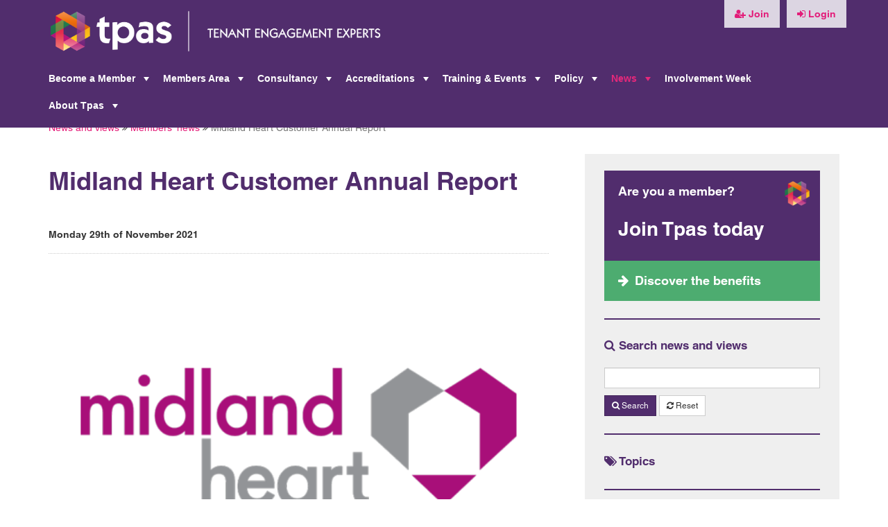

--- FILE ---
content_type: text/html; charset=UTF-8
request_url: https://www.tpas.org.uk/members-news/midland-heart-customer-annual-report
body_size: 5444
content:
<!DOCTYPE html>
<html lang="en">
    <head>
    <meta charset="utf-8">
    <meta http-equiv="X-UA-Compatible" content="IE=edge">
    <meta name="viewport" content="width=device-width, initial-scale=1">
    <meta name="author" content="tpas" />
    <meta name="publisher" content="Interactive Dimension Limited" />
    
        <meta name="description" content="">

    <title>
                    Tpas     :: Midland Heart Customer Annual Report
            </title>
    
    <!-- Bootstrap -->
    <link href="https://www.tpas.org.uk/css/bootstrap.min.css" rel="stylesheet">
    <link href="https://www.tpas.org.uk/css/bootstrap-social.css" rel="stylesheet">
    <link href="https://www.tpas.org.uk/css/font-awesome.css" rel="stylesheet">
    
    <!-- SmartMenus core CSS (required) -->
	<link href="https://www.tpas.org.uk/css/sm-core-css.css?v1.3" rel="stylesheet">
	<link href="https://www.tpas.org.uk/css/sm-tpas.css?v1.3" rel="stylesheet">
	
	<link href="https://www.tpas.org.uk/css/style.css?v1.4" rel="stylesheet">
	
	<link href="https://www.tpas.org.uk/css/marks-blocks.css?v1.3" rel="stylesheet"><!--could do with incorporating these into main stylesheet-->

    <!-- Fonts -->
    <!--link href="https://cdnjs.cloudflare.com/ajax/libs/font-awesome/4.4.0/css/font-awesome.min.css" rel='stylesheet' type='text/css'-->
    <!--link href="https://fonts.googleapis.com/css?family=Lato:100,300,400,700" rel='stylesheet' type='text/css'-->
    
    <link rel="stylesheet" href="https://www.tpas.org.uk/css/bootstrap-datetimepicker.min.css" />

    <!-- Styles -->
    <!--link href="https://maxcdn.bootstrapcdn.com/bootstrap/3.3.6/css/bootstrap.min.css" rel="stylesheet"-->
    
    
        
            <script id="Cookiebot" src="https://consent.cookiebot.com/uc.js" data-cbid="cd595fe2-7b2a-4274-8afa-affc716de36a" data-blockingmode="auto" type="text/javascript"></script>
        
        <script type="text/javascript" src="//s7.addthis.com/js/300/addthis_widget.js#pubid=ra-571632bfbf0bc47e"></script>
    
            <!-- Crazyegg Heatmap Script -->
        <script type="text/javascript">
            setTimeout(function(){var a=document.createElement("script");
            var b=document.getElementsByTagName("script")[0];
            a.src=document.location.protocol+"//script.crazyegg.com/pages/scripts/0010/9893.js?"+Math.floor(new Date().getTime()/3600000);
            a.async=true;a.type="text/javascript";b.parentNode.insertBefore(a,b)}, 1);
        </script>
        
        <meta name="google-site-verification" content="qcBqvipERflc0MtEfoNMHhhkgy_l5i_n-Rigwmg5eN4" />
        
        <script>
            (function(i,s,o,g,r,a,m){i['GoogleAnalyticsObject']=r;i[r]=i[r]||function(){
            (i[r].q=i[r].q||[]).push(arguments)},i[r].l=1*new Date();a=s.createElement(o),
            m=s.getElementsByTagName(o)[0];a.async=1;a.src=g;m.parentNode.insertBefore(a,m)
            })(window,document,'script','https://www.google-analytics.com/analytics.js','ga');
            
            ga('create', 'UA-36637192-1', 'auto');
            ga('send', 'pageview');
        </script>
    </head>    <body id="app-layout">
        
        <nav class="navbar navbar-fixed-top">
    <div class="container">
        <div class="logo">
            <a href="https://www.tpas.org.uk"><img src="https://www.tpas.org.uk/images/logo_with_strap.png?v=2.0"></a>
        </div>
        <div class="visible-md visible-lg">
            <ul class="nav navbar-nav navbar-right nav_tools">
                                    <li><a href="https://www.tpas.org.uk/membership-types"><i class="fa fa-btn fa-user-plus"></i> Join</a></li>
                    <li><a href="https://www.tpas.org.uk/login"><i class="fa fa-btn fa-sign-in"></i> Login</a></li>
                            </ul>
        </div>    
    </div>
    <div class="container">
        <div class="navbar-header">
            <button type="button" class="navbar-toggle collapsed" data-toggle="collapse" data-target="#navbar-collapse-1" aria-expanded="false">
                <span class="sr-only">Toggle navigation</span>
                <span class="icon-bar"></span>
                <span class="icon-bar"></span>
                <span class="icon-bar"></span>
            </button>
        </div>
    
        <!-- Collect the nav links, forms, and other content for toggling -->
        <div class="collapse navbar-collapse" id="navbar-collapse-1">
            <ul id="main-menu" class="sm sm-tpas">                <li class="">
                    <a href="https://www.tpas.org.uk/membership-packages">Become a Member</a>
                                            <ul>                <li class="">
                    <a href="https://www.tpas.org.uk/landlord">Landlord</a>
                                            <ul>                <li class="">
                    <a href="https://www.tpas.org.uk/landlord/join">Landlord Join</a>
                                    </li>
            </ul>
                                    </li>
                            <li class="">
                    <a href="https://www.tpas.org.uk/Tenant">Tenant</a>
                                    </li>
                            <li class="">
                    <a href="https://www.tpas.org.uk/commercial">Commercial </a>
                                            <ul>                <li class="">
                    <a href="https://www.tpas.org.uk/commercial-group/join">Commercial Join</a>
                                    </li>
            </ul>
                                    </li>
                            <li class="">
                    <a href="https://www.tpas.org.uk/Other">Other</a>
                                    </li>
            </ul>
                                    </li>
                            <li class="">
                    <a href="https://www.tpas.org.uk/membership">Members Area</a>
                                            <ul>                <li class="">
                    <a href="https://www.tpas.org.uk/member-search">Our members </a>
                                    </li>
                            <li class="">
                    <a href="https://www.tpas.org.uk/knowledge-hub">Resource hub</a>
                                    </li>
                            <li class="">
                    <a href="https://www.tpas.org.uk/tpas-connect">Tpas Connect </a>
                                            <ul>                <li class="">
                    <a href="https://www.tpas.org.uk/national-scrutiny-club">National Scrutiny Club</a>
                                    </li>
            </ul>
                                    </li>
                            <li class="">
                    <a href="https://www.tpas.org.uk/member-events">Member events</a>
                                    </li>
                            <li class="">
                    <a href="https://www.tpas.org.uk/member-spotlight">Member Spotlight</a>
                                    </li>
                            <li class="">
                    <a href="https://www.tpas.org.uk/enquiry-service">Enquiry service</a>
                                    </li>
                            <li class="">
                    <a href="https://www.tpas.org.uk/Self-Assessment">Self Assessment</a>
                                    </li>
                            <li class="">
                    <a href="https://www.tpas.org.uk/engagement-heroes">Engagement Heroes</a>
                                    </li>
            </ul>
                                    </li>
                            <li class="">
                    <a href="https://www.tpas.org.uk/expertise">Consultancy</a>
                                            <ul>                <li class="">
                    <a href="https://www.tpas.org.uk/smart-review">Smart Review</a>
                                    </li>
                            <li class="">
                    <a href="https://www.tpas.org.uk/independent-tenant-advice-service">Independent Advice Services</a>
                                    </li>
                            <li class="">
                    <a href="https://www.tpas.org.uk/behavioural-insights">Behavioural Insights</a>
                                    </li>
                            <li class="">
                    <a href="https://www.tpas.org.uk/collaborate">Collaborate</a>
                                    </li>
                            <li class="">
                    <a href="https://www.tpas.org.uk/our-projects">Projects</a>
                                    </li>
            </ul>
                                    </li>
                            <li class="">
                    <a href="https://www.tpas.org.uk/our-accreditations">Accreditations</a>
                                            <ul>                <li class="">
                    <a href="https://www.tpas.org.uk/tpas-landlord-accreditation">Landlord Accreditation</a>
                                    </li>
                            <li class="">
                    <a href="https://www.tpas.org.uk/resident-involvement-contractor-accreditation">Resident Involvement Contractor Accreditation</a>
                                    </li>
            </ul>
                                    </li>
                            <li class="">
                    <a href="https://www.tpas.org.uk/tpas-events/training-and-events">Training & Events</a>
                                            <ul>                <li class="">
                    <a href="https://www.tpas.org.uk/tpas-events/training-courses">Digital Training</a>
                                    </li>
                            <li class="">
                    <a href="https://www.tpas.org.uk/tpas-events/in-house">In-house Training</a>
                                    </li>
                            <li class="">
                    <a href="https://www.tpas.org.uk/tpas-events/e-learning">Online Sessions</a>
                                    </li>
                            <li class="">
                    <a href="https://www.tpas.org.uk/tpas-events/events">In-person Events</a>
                                    </li>
            </ul>
                                    </li>
                            <li class="">
                    <a href="https://www.tpas.org.uk/policy-and-influence">Policy</a>
                                            <ul>                <li class="">
                    <a href="https://www.tpas.org.uk/election-2024">Election 2024</a>
                                    </li>
                            <li class="">
                    <a href="https://www.tpas.org.uk/social-housing-regulation-act-2023">Social Housing (Regulation) Act 2023</a>
                                    </li>
                            <li class="">
                    <a href="https://www.tpas.org.uk/damp-and-mould">Damp & Mould</a>
                                    </li>
                            <li class="">
                    <a href="https://www.tpas.org.uk/building-safety">Building Safety</a>
                                    </li>
                            <li class="">
                    <a href="https://www.tpas.org.uk/policy-briefings">Policy briefings</a>
                                    </li>
                            <li class="">
                    <a href="https://www.tpas.org.uk/ebooks">eBooks</a>
                                    </li>
                            <li class="">
                    <a href="https://www.tpas.org.uk/faqs">FAQs</a>
                                    </li>
            </ul>
                                    </li>
                            <li class="">
                    <a href="https://www.tpas.org.uk/news-and-views">News</a>
                                            <ul>                <li class="">
                    <a href="https://www.tpas.org.uk/tpas-news">Tpas news</a>
                                    </li>
                            <li class="">
                    <a href="https://www.tpas.org.uk/members-news">Members' news</a>
                                    </li>
                            <li class="">
                    <a href="https://www.tpas.org.uk/blog">Blog</a>
                                    </li>
            </ul>
                                    </li>
                            <li class="">
                    <a href="https://www.tpas.org.uk/involvement-week">Involvement Week</a>
                                    </li>
                            <li class="">
                    <a href="https://www.tpas.org.uk/about-tpas">About Tpas</a>
                                            <ul>                <li class="">
                    <a href="https://www.tpas.org.uk/contact-us">Contact us</a>
                                            <ul></ul>
                                    </li>
                            <li class="">
                    <a href="https://www.tpas.org.uk/job-vacancies">Job Vacancies</a>
                                    </li>
                            <li class="">
                    <a href="https://www.tpas.org.uk/our-history">Our history</a>
                                    </li>
                            <li class="">
                    <a href="https://www.tpas.org.uk/standards">Tenant Engagement Standards </a>
                                    </li>
                            <li class="">
                    <a href="https://www.tpas.org.uk/our-people">Our people</a>
                                    </li>
                            <li class="">
                    <a href="https://www.tpas.org.uk/governance">Governance</a>
                                            <ul>                <li class="">
                    <a href="https://www.tpas.org.uk/tpas-board-of-directors">Our board</a>
                                    </li>
            </ul>
                                    </li>
            </ul>
                                    </li>
            </ul>
            <ul class="hidden-md hidden-lg nav navbar-nav navbar-right">
                                    <li><a href="https://www.tpas.org.uk/membership-types"><i class="fa fa-btn fa-user-plus"></i> Join</a></li>
                    <li class=""><a href="https://www.tpas.org.uk/login"><i class="fa fa-btn fa-sign-in"></i> Login</a></li>
                            </ul>
        </div>
    </div>
</nav>        
        <div class="container">
    <div class="row">
        <div class="alert-block col-xs-12">
                     </div>
    </div>
</div>        
        <div class="container">
    <div class="row">
        <div class="col-xs-12">
            <div id="breadcrumb"></div>
        </div>
    </div>
</div>

        
        <div class="main-content">
            <div class="container">
    <div class="row">
    	<div class="col-xs-12 col-sm-8">
        	<h1>Midland Heart Customer Annual Report</h1>
        	<p class="published"><small>Monday 29th of November 2021</small></p>
        	
        	                <div class="featured-image-container"><img src="https://www.tpas.org.uk/photos/4708/News images.png" class="featured-image"  alt="News images.png"></div>
                    	
        	<p>Midland Heart have released their <strong><a href="https://www.midlandheart.org.uk/about-us/customer-annual-report/">Customer Annual Report</a></strong>.</p>

<hr />
<p>The report is a recap of how they&#39;ve performed in the last 12 months, and is full of information covering the last year and focusing on the year ahead. In the report you&#39;ll find specific examples of the commitments they&#39;ve made to improve over the next year. It also includes a preview of all the exciting things they&#39;ll be getting up to in the year ahead.&nbsp;</p>

<p>You can find more information&nbsp;and read the report <strong><a href="https://www.midlandheart.org.uk/about-us/customer-annual-report/">here</a></strong>.&nbsp;</p>

<hr />
<p>The video below, from Midland Heart CEO Glenn Harris, gives a brief overview of the report.&nbsp;</p>

<p><iframe allow="accelerometer; autoplay; clipboard-write; encrypted-media; gyroscope; picture-in-picture" allowfullscreen="" frameborder="0" height="315" src="https://www.youtube.com/embed/kqPFV7bCSZc" title="YouTube video player" width="560"></iframe></p>
        	
        	        	
        	<div class="social">
            	<div class="addthis_sharing_toolbox"></div>
        	</div>
        	<hr/>
        	<div id="pagination">
            	                    <a class="btn btn-primary" href="https://www.tpas.org.uk/members-news/flagship-group-hope-at-christmas-appeal"><span class="glyphicon glyphicon-chevron-left" aria-hidden="true"></span> Newer</a>
                                <a class="btn btn-default" href="https://www.tpas.org.uk/members-news"><span class="glyphicon glyphicon-list-alt" aria-hidden="true"></span> All Members&#039; news</a>
                                    <a class="btn btn-primary" href="https://www.tpas.org.uk/members-news/one-housing-resident-engagement-strategy-consultation">Older <span class="glyphicon glyphicon-chevron-right" aria-hidden="true"></span></a>
                        	</div>
    	</div>
    	
    	<div class="col-xs-12 col-sm-4 rc">
        	<div class="cta-block">
    <h2>Are you a member?</h2>
    <h3>Join Tpas today</h3>
    <p class="cta-link"><span class="call-to-action"><a href="https://www.tpas.org.uk/membership-benefits">Discover the benefits</a></span></p>
</div>

<h3><i class="fa fa-search"></i> Search news and views</h3>

<form method="GET" action="https://www.tpas.org.uk/members-news" accept-charset="UTF-8" id="news-filter">
    
    <div class="form-group">
        <input class="form-control input-sm" style="margin-top: 20px; margin-bottom:10px;" name="search" type="text">
        <button class="btn btn-primary btn-sm" type="submit"><i class="fa fa-search"></i>&nbsp;Search</button>
        <a href="https://www.tpas.org.uk/members-news/midland-heart-customer-annual-report?reset=true" class="btn btn-sm btn-default"><i class="fa fa-refresh"></i>&nbsp;Reset</a>
    </div>
    
            <div class="form-group">
            <h3><i class="fa fa-tags"></i> Topics</h3>
                            <ul class="rc_list_tags">
                                    </ul>
                    </div>
        
                    
        <div class="form-group">
            <h3><i class="fa fa-calendar"></i> Monthly archives</h3>
            <ul class="rc_list">
	            	                <li><a href="https://www.tpas.org.uk/members-news?date=2016-04-01&amp;search=">
	                    April 2016</a>
	                </a></li>
	            	                <li><a href="https://www.tpas.org.uk/members-news?date=2016-05-01&amp;search=">
	                    May 2016</a>
	                </a></li>
	            	                <li><a href="https://www.tpas.org.uk/members-news?date=2016-06-01&amp;search=">
	                    June 2016</a>
	                </a></li>
	            	                <li><a href="https://www.tpas.org.uk/members-news?date=2016-07-01&amp;search=">
	                    July 2016</a>
	                </a></li>
	            	                <li><a href="https://www.tpas.org.uk/members-news?date=2016-08-01&amp;search=">
	                    August 2016</a>
	                </a></li>
	            	                <li><a href="https://www.tpas.org.uk/members-news?date=2016-09-01&amp;search=">
	                    September 2016</a>
	                </a></li>
	            	                <li><a href="https://www.tpas.org.uk/members-news?date=2016-10-01&amp;search=">
	                    October 2016</a>
	                </a></li>
	            	                <li><a href="https://www.tpas.org.uk/members-news?date=2016-11-01&amp;search=">
	                    November 2016</a>
	                </a></li>
	            	                <li><a href="https://www.tpas.org.uk/members-news?date=2016-12-01&amp;search=">
	                    December 2016</a>
	                </a></li>
	            	                <li><a href="https://www.tpas.org.uk/members-news?date=2017-01-01&amp;search=">
	                    January 2017</a>
	                </a></li>
	            	                <li><a href="https://www.tpas.org.uk/members-news?date=2017-02-01&amp;search=">
	                    February 2017</a>
	                </a></li>
	            	                <li><a href="https://www.tpas.org.uk/members-news?date=2017-03-01&amp;search=">
	                    March 2017</a>
	                </a></li>
	            	                <li><a href="https://www.tpas.org.uk/members-news?date=2017-04-01&amp;search=">
	                    April 2017</a>
	                </a></li>
	            	                <li><a href="https://www.tpas.org.uk/members-news?date=2017-05-01&amp;search=">
	                    May 2017</a>
	                </a></li>
	            	                <li><a href="https://www.tpas.org.uk/members-news?date=2017-06-01&amp;search=">
	                    June 2017</a>
	                </a></li>
	            	                <li><a href="https://www.tpas.org.uk/members-news?date=2017-07-01&amp;search=">
	                    July 2017</a>
	                </a></li>
	            	                <li><a href="https://www.tpas.org.uk/members-news?date=2017-08-01&amp;search=">
	                    August 2017</a>
	                </a></li>
	            	                <li><a href="https://www.tpas.org.uk/members-news?date=2017-09-01&amp;search=">
	                    September 2017</a>
	                </a></li>
	            	                <li><a href="https://www.tpas.org.uk/members-news?date=2017-10-01&amp;search=">
	                    October 2017</a>
	                </a></li>
	            	                <li><a href="https://www.tpas.org.uk/members-news?date=2017-11-01&amp;search=">
	                    November 2017</a>
	                </a></li>
	            	                <li><a href="https://www.tpas.org.uk/members-news?date=2017-12-01&amp;search=">
	                    December 2017</a>
	                </a></li>
	            	                <li><a href="https://www.tpas.org.uk/members-news?date=2018-01-01&amp;search=">
	                    January 2018</a>
	                </a></li>
	            	                <li><a href="https://www.tpas.org.uk/members-news?date=2018-02-01&amp;search=">
	                    February 2018</a>
	                </a></li>
	            	                <li><a href="https://www.tpas.org.uk/members-news?date=2018-03-01&amp;search=">
	                    March 2018</a>
	                </a></li>
	            	                <li><a href="https://www.tpas.org.uk/members-news?date=2018-04-01&amp;search=">
	                    April 2018</a>
	                </a></li>
	            	                <li><a href="https://www.tpas.org.uk/members-news?date=2018-05-01&amp;search=">
	                    May 2018</a>
	                </a></li>
	            	                <li><a href="https://www.tpas.org.uk/members-news?date=2018-06-01&amp;search=">
	                    June 2018</a>
	                </a></li>
	            	                <li><a href="https://www.tpas.org.uk/members-news?date=2018-07-01&amp;search=">
	                    July 2018</a>
	                </a></li>
	            	                <li><a href="https://www.tpas.org.uk/members-news?date=2018-08-01&amp;search=">
	                    August 2018</a>
	                </a></li>
	            	                <li><a href="https://www.tpas.org.uk/members-news?date=2018-09-01&amp;search=">
	                    September 2018</a>
	                </a></li>
	            	                <li><a href="https://www.tpas.org.uk/members-news?date=2018-10-01&amp;search=">
	                    October 2018</a>
	                </a></li>
	            	                <li><a href="https://www.tpas.org.uk/members-news?date=2018-11-01&amp;search=">
	                    November 2018</a>
	                </a></li>
	            	                <li><a href="https://www.tpas.org.uk/members-news?date=2018-12-01&amp;search=">
	                    December 2018</a>
	                </a></li>
	            	                <li><a href="https://www.tpas.org.uk/members-news?date=2019-01-01&amp;search=">
	                    January 2019</a>
	                </a></li>
	            	                <li><a href="https://www.tpas.org.uk/members-news?date=2019-02-01&amp;search=">
	                    February 2019</a>
	                </a></li>
	            	                <li><a href="https://www.tpas.org.uk/members-news?date=2019-03-01&amp;search=">
	                    March 2019</a>
	                </a></li>
	            	                <li><a href="https://www.tpas.org.uk/members-news?date=2019-04-01&amp;search=">
	                    April 2019</a>
	                </a></li>
	            	                <li><a href="https://www.tpas.org.uk/members-news?date=2019-05-01&amp;search=">
	                    May 2019</a>
	                </a></li>
	            	                <li><a href="https://www.tpas.org.uk/members-news?date=2019-06-01&amp;search=">
	                    June 2019</a>
	                </a></li>
	            	                <li><a href="https://www.tpas.org.uk/members-news?date=2019-07-01&amp;search=">
	                    July 2019</a>
	                </a></li>
	            	                <li><a href="https://www.tpas.org.uk/members-news?date=2019-08-01&amp;search=">
	                    August 2019</a>
	                </a></li>
	            	                <li><a href="https://www.tpas.org.uk/members-news?date=2019-09-01&amp;search=">
	                    September 2019</a>
	                </a></li>
	            	                <li><a href="https://www.tpas.org.uk/members-news?date=2019-10-01&amp;search=">
	                    October 2019</a>
	                </a></li>
	            	                <li><a href="https://www.tpas.org.uk/members-news?date=2019-11-01&amp;search=">
	                    November 2019</a>
	                </a></li>
	            	                <li><a href="https://www.tpas.org.uk/members-news?date=2019-12-01&amp;search=">
	                    December 2019</a>
	                </a></li>
	            	                <li><a href="https://www.tpas.org.uk/members-news?date=2020-01-01&amp;search=">
	                    January 2020</a>
	                </a></li>
	            	                <li><a href="https://www.tpas.org.uk/members-news?date=2020-02-01&amp;search=">
	                    February 2020</a>
	                </a></li>
	            	                <li><a href="https://www.tpas.org.uk/members-news?date=2020-03-01&amp;search=">
	                    March 2020</a>
	                </a></li>
	            	                <li><a href="https://www.tpas.org.uk/members-news?date=2020-04-01&amp;search=">
	                    April 2020</a>
	                </a></li>
	            	                <li><a href="https://www.tpas.org.uk/members-news?date=2020-05-01&amp;search=">
	                    May 2020</a>
	                </a></li>
	            	                <li><a href="https://www.tpas.org.uk/members-news?date=2020-06-01&amp;search=">
	                    June 2020</a>
	                </a></li>
	            	                <li><a href="https://www.tpas.org.uk/members-news?date=2020-07-01&amp;search=">
	                    July 2020</a>
	                </a></li>
	            	                <li><a href="https://www.tpas.org.uk/members-news?date=2020-08-01&amp;search=">
	                    August 2020</a>
	                </a></li>
	            	                <li><a href="https://www.tpas.org.uk/members-news?date=2020-09-01&amp;search=">
	                    September 2020</a>
	                </a></li>
	            	                <li><a href="https://www.tpas.org.uk/members-news?date=2020-10-01&amp;search=">
	                    October 2020</a>
	                </a></li>
	            	                <li><a href="https://www.tpas.org.uk/members-news?date=2020-11-01&amp;search=">
	                    November 2020</a>
	                </a></li>
	            	                <li><a href="https://www.tpas.org.uk/members-news?date=2020-12-01&amp;search=">
	                    December 2020</a>
	                </a></li>
	            	                <li><a href="https://www.tpas.org.uk/members-news?date=2021-01-01&amp;search=">
	                    January 2021</a>
	                </a></li>
	            	                <li><a href="https://www.tpas.org.uk/members-news?date=2021-02-01&amp;search=">
	                    February 2021</a>
	                </a></li>
	            	                <li><a href="https://www.tpas.org.uk/members-news?date=2021-03-01&amp;search=">
	                    March 2021</a>
	                </a></li>
	            	                <li><a href="https://www.tpas.org.uk/members-news?date=2021-04-01&amp;search=">
	                    April 2021</a>
	                </a></li>
	            	                <li><a href="https://www.tpas.org.uk/members-news?date=2021-05-01&amp;search=">
	                    May 2021</a>
	                </a></li>
	            	                <li><a href="https://www.tpas.org.uk/members-news?date=2021-06-01&amp;search=">
	                    June 2021</a>
	                </a></li>
	            	                <li><a href="https://www.tpas.org.uk/members-news?date=2021-07-01&amp;search=">
	                    July 2021</a>
	                </a></li>
	            	                <li><a href="https://www.tpas.org.uk/members-news?date=2021-08-01&amp;search=">
	                    August 2021</a>
	                </a></li>
	            	                <li><a href="https://www.tpas.org.uk/members-news?date=2021-09-01&amp;search=">
	                    September 2021</a>
	                </a></li>
	            	                <li><a href="https://www.tpas.org.uk/members-news?date=2021-10-01&amp;search=">
	                    October 2021</a>
	                </a></li>
	            	                <li><a href="https://www.tpas.org.uk/members-news?date=2021-11-01&amp;search=">
	                    November 2021</a>
	                </a></li>
	            	                <li><a href="https://www.tpas.org.uk/members-news?date=2021-12-01&amp;search=">
	                    December 2021</a>
	                </a></li>
	            	                <li><a href="https://www.tpas.org.uk/members-news?date=2022-01-01&amp;search=">
	                    January 2022</a>
	                </a></li>
	            	                <li><a href="https://www.tpas.org.uk/members-news?date=2022-02-01&amp;search=">
	                    February 2022</a>
	                </a></li>
	            	                <li><a href="https://www.tpas.org.uk/members-news?date=2022-03-01&amp;search=">
	                    March 2022</a>
	                </a></li>
	            	                <li><a href="https://www.tpas.org.uk/members-news?date=2022-04-01&amp;search=">
	                    April 2022</a>
	                </a></li>
	            	                <li><a href="https://www.tpas.org.uk/members-news?date=2022-05-01&amp;search=">
	                    May 2022</a>
	                </a></li>
	            	                <li><a href="https://www.tpas.org.uk/members-news?date=2022-06-01&amp;search=">
	                    June 2022</a>
	                </a></li>
	            	                <li><a href="https://www.tpas.org.uk/members-news?date=2022-07-01&amp;search=">
	                    July 2022</a>
	                </a></li>
	            	                <li><a href="https://www.tpas.org.uk/members-news?date=2022-08-01&amp;search=">
	                    August 2022</a>
	                </a></li>
	            	                <li><a href="https://www.tpas.org.uk/members-news?date=2022-09-01&amp;search=">
	                    September 2022</a>
	                </a></li>
	            	                <li><a href="https://www.tpas.org.uk/members-news?date=2022-10-01&amp;search=">
	                    October 2022</a>
	                </a></li>
	            	                <li><a href="https://www.tpas.org.uk/members-news?date=2022-11-01&amp;search=">
	                    November 2022</a>
	                </a></li>
	            	                <li><a href="https://www.tpas.org.uk/members-news?date=2022-12-01&amp;search=">
	                    December 2022</a>
	                </a></li>
	            	                <li><a href="https://www.tpas.org.uk/members-news?date=2023-01-01&amp;search=">
	                    January 2023</a>
	                </a></li>
	            	                <li><a href="https://www.tpas.org.uk/members-news?date=2023-02-01&amp;search=">
	                    February 2023</a>
	                </a></li>
	            	                <li><a href="https://www.tpas.org.uk/members-news?date=2023-03-01&amp;search=">
	                    March 2023</a>
	                </a></li>
	            	                <li><a href="https://www.tpas.org.uk/members-news?date=2023-04-01&amp;search=">
	                    April 2023</a>
	                </a></li>
	            	                <li><a href="https://www.tpas.org.uk/members-news?date=2023-05-01&amp;search=">
	                    May 2023</a>
	                </a></li>
	            	                <li><a href="https://www.tpas.org.uk/members-news?date=2023-06-01&amp;search=">
	                    June 2023</a>
	                </a></li>
	            	                <li><a href="https://www.tpas.org.uk/members-news?date=2023-07-01&amp;search=">
	                    July 2023</a>
	                </a></li>
	            	                <li><a href="https://www.tpas.org.uk/members-news?date=2023-08-01&amp;search=">
	                    August 2023</a>
	                </a></li>
	            	                <li><a href="https://www.tpas.org.uk/members-news?date=2023-09-01&amp;search=">
	                    September 2023</a>
	                </a></li>
	            	                <li><a href="https://www.tpas.org.uk/members-news?date=2023-10-01&amp;search=">
	                    October 2023</a>
	                </a></li>
	            	                <li><a href="https://www.tpas.org.uk/members-news?date=2023-11-01&amp;search=">
	                    November 2023</a>
	                </a></li>
	            	                <li><a href="https://www.tpas.org.uk/members-news?date=2023-12-01&amp;search=">
	                    December 2023</a>
	                </a></li>
	            	                <li><a href="https://www.tpas.org.uk/members-news?date=2024-01-01&amp;search=">
	                    January 2024</a>
	                </a></li>
	            	                <li><a href="https://www.tpas.org.uk/members-news?date=2024-02-01&amp;search=">
	                    February 2024</a>
	                </a></li>
	            	                <li><a href="https://www.tpas.org.uk/members-news?date=2024-03-01&amp;search=">
	                    March 2024</a>
	                </a></li>
	            	                <li><a href="https://www.tpas.org.uk/members-news?date=2024-04-01&amp;search=">
	                    April 2024</a>
	                </a></li>
	            	                <li><a href="https://www.tpas.org.uk/members-news?date=2024-05-01&amp;search=">
	                    May 2024</a>
	                </a></li>
	            	                <li><a href="https://www.tpas.org.uk/members-news?date=2024-06-01&amp;search=">
	                    June 2024</a>
	                </a></li>
	            	                <li><a href="https://www.tpas.org.uk/members-news?date=2024-07-01&amp;search=">
	                    July 2024</a>
	                </a></li>
	            	                <li><a href="https://www.tpas.org.uk/members-news?date=2024-08-01&amp;search=">
	                    August 2024</a>
	                </a></li>
	            	                <li><a href="https://www.tpas.org.uk/members-news?date=2024-09-01&amp;search=">
	                    September 2024</a>
	                </a></li>
	            	                <li><a href="https://www.tpas.org.uk/members-news?date=2024-10-01&amp;search=">
	                    October 2024</a>
	                </a></li>
	            	                <li><a href="https://www.tpas.org.uk/members-news?date=2024-11-01&amp;search=">
	                    November 2024</a>
	                </a></li>
	            	                <li><a href="https://www.tpas.org.uk/members-news?date=2024-12-01&amp;search=">
	                    December 2024</a>
	                </a></li>
	            	                <li><a href="https://www.tpas.org.uk/members-news?date=2025-01-01&amp;search=">
	                    January 2025</a>
	                </a></li>
	            	                <li><a href="https://www.tpas.org.uk/members-news?date=2025-02-01&amp;search=">
	                    February 2025</a>
	                </a></li>
	            	                <li><a href="https://www.tpas.org.uk/members-news?date=2025-03-01&amp;search=">
	                    March 2025</a>
	                </a></li>
	            	                <li><a href="https://www.tpas.org.uk/members-news?date=2025-04-01&amp;search=">
	                    April 2025</a>
	                </a></li>
	            	                <li><a href="https://www.tpas.org.uk/members-news?date=2025-05-01&amp;search=">
	                    May 2025</a>
	                </a></li>
	            	                <li><a href="https://www.tpas.org.uk/members-news?date=2025-06-01&amp;search=">
	                    June 2025</a>
	                </a></li>
	            	                <li><a href="https://www.tpas.org.uk/members-news?date=2025-07-01&amp;search=">
	                    July 2025</a>
	                </a></li>
	            	                <li><a href="https://www.tpas.org.uk/members-news?date=2025-08-01&amp;search=">
	                    August 2025</a>
	                </a></li>
	            	                <li><a href="https://www.tpas.org.uk/members-news?date=2025-09-01&amp;search=">
	                    September 2025</a>
	                </a></li>
	            	                <li><a href="https://www.tpas.org.uk/members-news?date=2025-10-01&amp;search=">
	                    October 2025</a>
	                </a></li>
	                        </ul>
            <input type="hidden" name="date" value=""/>
        </div>
        
</form>

        </div>
    </div>
    
    <!-- Edit Page Button for SuperAdmins-->
    </div>
        </div>
        
        <div class="container">
        	    
	        	    <div class="ebook">
    		    <div class="ebook_content">
    			    <h2>Our featured eBook</h2>
    			    <h3>National Engagement Standards 2024 (V4)</h3>
    			    <p>4th edition of the National Tenant Engagement Standards.</p>
    			        			    	<p class="ebook_links">
                            <span class="call-to-action">
                                <a href="https://www.tpas.org.uk/ebooks/download-form/26">
                                    <i class="fa fa-file-pdf-o"></i> Download
                                </a>
                            </span>
                            <span class="call-to-action"><a href="https://www.tpas.org.uk/ebooks"><i class="fa fa-arrow-right"></i> View all eBooks</a></span>
    			    	</p>
                        		    </div>
    	    </div>
	    	    
    </div>
    
<footer>
    <div class="container">
	    
        <div class="footer_block">
	        <div class="row">
		        <div class="col-xs-12 col-sm-6 col-md-4">
		            <p>
    		            <span>Tpas Registered address:</span>
    		            <br>c/o Beever and Struthers,
                        <br>One Express,
                        <br>1 George Leigh Street,
                        <br>Ancoats,
                        <br>Manchester, M4 5DL
    		            <br><br>
    		            <small>Please contact us via email or phone in the first instance. Post can be sent via the registered office but please be aware it may take longer for us to receive it.</small>
		            </p>
		            
		            <p><span>T. 0161 868 3500</span></p>
		        </div>
		        <div class="col-xs-12 col-sm-6 col-md-4">
		        </div>
	        </div>
	        <p style="margin-bottom:0;padding-bottom:0;">
    	        <small>For media enquiries please contact:<br>Paula Thomas</small><br>
            </p>
            <p class="contact_details">
                E. <a href="mailto:info@tpas.org.uk">info@tpas.org.uk</a>
            </p>
            <p class="ref">Registered in England: 2224643</p>
            <div class="social_links">
                <ul>
                    <li><a href="https://www.youtube.com/channel/UC1M7BFQWm33bAkxi3yxRTeQ"><img src="https://www.tpas.org.uk/images/youtube.png"></a></li>
                    <li><a href="https://www.facebook.com/tpasengland/"><img src="https://www.tpas.org.uk/images/facebook.png"></a></li>
                    <li><a href="https://x.com/tpasengland"><img src="https://www.tpas.org.uk/images/twitter_x.png"></a></li>
                    <li><a href="https://www.instagram.com/Tpas.England/"><img src="https://www.tpas.org.uk/images/instagram.png"></a></li>
                    <li><a href="https://www.linkedin.com/company/2878691"><img src="https://www.tpas.org.uk/images/linkedin.png"></a></li>
                </ul>
            </div>
        </div>
                <p class="footer_links">
            <a href="https://www.tpas.org.uk/about-tpas">About Us</a><span>|</span>
            <a href="https://www.tpas.org.uk/disclaimer">Disclaimer</a><span>|</span>
            <a href="https://www.tpas.org.uk/legal/terms-and-conditions">T&Cs</a><span>|</span>
            <a href="https://www.tpas.org.uk/legal/privacy-policy">Privacy Policy</a><span>|</span>
            <a href="https://www.tpas.org.uk/cookies">Cookies</a>
        </p>
    </div>
</footer>    
        <!-- JavaScripts -->
        
        
        <!-- jQuery (necessary for Bootstrap's JavaScript plugins) -->
        <script src="https://www.tpas.org.uk/js/jquery.min.js"></script>
        <!-- Include all compiled plugins (below), or include individual files as needed -->
        
        <script src="https://www.tpas.org.uk/js/global.js"></script>
        
        <script src="https://www.tpas.org.uk/js/bootstrap.min.js"></script>
        
        <script type="text/javascript" src="https://www.tpas.org.uk/js/moment.js"></script>
        
        <script type="text/javascript" src="https://www.tpas.org.uk/js/bootstrap-datetimepicker.js"></script>
        
        <script src="https://www.tpas.org.uk/js/jquery.smartmenus.js"></script>
        
        <script>
    		
    		jQuery(function($) {
    			$('#main-menu').smartmenus();
    		});
    		
    	</script>
    	<script>
        	// Recursively adds active class in active main nav parents and creates breadcrumb.
        	function addActive(active, obj)
        	{
            	next = active.parent().parent();
            	if (active.parent().hasClass('sm-tpas') == false) {
                	next.addClass('active');
                	obj.unshift({title:next.find('a:first').text(), url:next.find('a:first').prop('href')});
                	addActive(next, obj);
            	}
        	}
        	
        	var active = $( ".sm-tpas" ).find( "li.active" );
        	var obj = [];
        	
        	if (active.length > 0) {
            	obj.unshift({title:active.find('a:first').text(), url:active.find('a:first').prop('href')});
            	addActive(active, obj);
        	}
        	
        	var string = '';
        	
        	$.each(obj, function(index, value){
            	if (index == 0) {
                	string += '<a href="'+value.url+'">'+value.title+'</a>';
            	} else if (index == obj.length-1) {
                	string += ' <i class="fa fa-angle-double-right" aria-hidden="true"></i> <span class="text-muted">'+value.title+'</span>';
            	} else {
                	string += ' <i class="fa fa-angle-double-right" aria-hidden="true"></i> <a href="'+value.url+'">'+value.title+'</a>';
            	}
        	});
        	
        	if (obj.length > 1) {
            	$('#breadcrumb').html(string);
        	}
    	</script>
    	
    	    <script>
        $('.form-filter').change(function(e){
            $('#news-filter').submit();
            e.preventDefault();
        });

        // Force news parent nav to be active
        var newsParent = $('a[href="'+ 'https://www.tpas.org.uk' + '/' + 'members-news' + '"]');
        newsParent.parent().addClass('active');
        var topLevel = newsParent.parent().parent().parent();
        topLevel.addClass('active');
    </script>
    
            <script>
            var string = '<a href="https://www.tpas.org.uk/news-and-views">News and views</a> <i class="fa fa-angle-double-right" aria-hidden="true"></i> <a href="https://www.tpas.org.uk/members-news">Members&#039; news</a> <i class="fa fa-angle-double-right" aria-hidden="true"></i> <span class="text-muted">Midland Heart Customer Annual Report</span>';
            
            $('#breadcrumb').html(string);
        </script>
        </body>
</html>


--- FILE ---
content_type: text/css
request_url: https://www.tpas.org.uk/css/sm-tpas.css?v1.3
body_size: 1739
content:
.sm-tpas {
  /*border-top: 2px solid #4f2775;*/
  /*border-bottom: 2px solid #4f2775;*/
  background: rgba(255,255,255,0.9);
  padding-top: 10px;
}
.sm-tpas a, .sm-tpas a:hover, .sm-tpas a:focus, .sm-tpas a:active {
  padding: 14px 20px 14px 0;
  /* make room for the toggle button (sub indicator) */
  padding-right: 58px;
  color: #4f2775;
  font-family: Arial, sans-serif;
  font-size: 14px;
  font-weight: normal;
  font-weight:bold;
  line-height: 17px;
  text-decoration: none;
}
.sm-tpas a.current {
  font-weight: bold;
}
.sm-tpas a.disabled {
  color: #cccccc;
}
.sm-tpas a span.sub-arrow {
  position: absolute;
  top: 50%;
  margin-top: -17px;
  left: auto;
  right: 0px;
  width: 34px;
  height: 34px;
  overflow: hidden;
  font: bold 14px/34px monospace !important;
  text-align: center;
  text-shadow: none;
  background: rgba(79, 39, 117, 0.2);
}

.sm-tpas ul a span.sub-arrow {
  right: 10px;
}

.sm-tpas a.highlighted span.sub-arrow:before {
  display: block;
  content: '-';
}
.sm-tpas li {
  border-top: 1px solid rgba(79, 39, 117, 0.2);
}
.sm-tpas > li:first-child {
  border-top: 0;
}
.sm-tpas ul {
  background: rgba(79, 39, 117, 0.2);
}
.sm-tpas ul a, .sm-tpas ul a:hover, .sm-tpas ul a:focus, .sm-tpas ul a:active {
  font-size: 14px;
  border-left: 8px solid transparent;
}
.sm-tpas ul ul a,
.sm-tpas ul ul a:hover,
.sm-tpas ul ul a:focus,
.sm-tpas ul ul a:active {
  border-left: 16px solid transparent;
}
.sm-tpas ul ul ul a,
.sm-tpas ul ul ul a:hover,
.sm-tpas ul ul ul a:focus,
.sm-tpas ul ul ul a:active {
  border-left: 24px solid transparent;
}
.sm-tpas ul ul ul ul a,
.sm-tpas ul ul ul ul a:hover,
.sm-tpas ul ul ul ul a:focus,
.sm-tpas ul ul ul ul a:active {
  border-left: 32px solid transparent;
}
.sm-tpas ul ul ul ul ul a,
.sm-tpas ul ul ul ul ul a:hover,
.sm-tpas ul ul ul ul ul a:focus,
.sm-tpas ul ul ul ul ul a:active {
  border-left: 40px solid transparent;
}

/* Active Menu Styles */

.sm-tpas li.active a {
	color: #e7287b;
}

.sm-tpas li.active a span.sub-arrow {
	border-color: #e7287b transparent transparent transparent;
}

.sm-tpas li.active ul li a {
	color: #ffffff;
}

.sm-tpas li.active ul li a span.sub-arrow {
	border-color: transparent transparent transparent #ffffff;
}

.sm-tpas li.active ul li.active a {
	background-color: #e7287b;
}

.sm-tpas li.active ul li.active ul li a {
	background-color: transparent;
}

.sm-tpas li.active ul li.active ul li a:hover {
	background-color: #e7287b;
}

.sm-tpas li.active ul li.active ul li.active a {
	background-color: #e7287b;
}

/* end of Mark's added styles */


@media (min-width: 1024px) {
  /* Switch to desktop layout
  -----------------------------------------------
     These transform the menu tree from
     collapsible to desktop (navbar + dropdowns)
  -----------------------------------------------*/
  /* start... (it's not recommended editing these rules) */
  .sm-tpas ul {
    position: absolute;
    /*width: 12em;*/
  }

  .sm-tpas li {
    float: left;
  }

  .sm-tpas.sm-rtl li {
    float: right;
  }

  .sm-tpas ul li, .sm-tpas.sm-rtl ul li, .sm-tpas.sm-vertical li {
    float: none;
  }

  .sm-tpas a {
    white-space: nowrap;
  }

  .sm-tpas ul a, .sm-tpas.sm-vertical a {
    white-space: normal;
  }

  .sm-tpas .sm-nowrap > li > a, .sm-tpas .sm-nowrap > li > :not(ul) a {
    white-space: nowrap;
  }

  /* ...end */
  .sm-tpas {
    border-top: 0;
    background: transparent;
  }
  .sm-tpas a, .sm-tpas a:hover, .sm-tpas a:focus, .sm-tpas a:active, .sm-tpas a.highlighted {
    padding: 11px 20px 11px 0;
    color: #4f2775;
    color: #ffffff;
    /*-webkit-border-radius: 4px 4px 0 0;
    -moz-border-radius: 4px 4px 0 0;
    -ms-border-radius: 4px 4px 0 0;
    -o-border-radius: 4px 4px 0 0;
    border-radius: 4px 4px 0 0;*/
  }
  .sm-tpas a:hover, .sm-tpas a:focus, .sm-tpas a:active {
    background: transparent;
    color: #e7287b;
  }
  .sm-tpas a.highlighted {
    background: transparent;
    color: #e7287b;
    color: #ffffff;
    /*-webkit-box-shadow: 0 4px 3px rgba(0, 0, 0, 0.25);
    -moz-box-shadow: 0 4px 3px rgba(0, 0, 0, 0.25);
    box-shadow: 0 4px 3px rgba(0, 0, 0, 0.25);*/
  }
  .sm-tpas a.disabled {
    background: transparent;
    color: #cccccc;
    -webkit-box-shadow: none;
    -moz-box-shadow: none;
    box-shadow: none;
  }
  .sm-tpas a.has-submenu {
    padding-right: 34px;
  }
  .sm-tpas a span.sub-arrow {
    top: 50%;
    margin-top: -3px;
    right: 20px;
    width: 0;
    height: 0;
    border-width: 6px 4.02px 0 4.02px;
    border-style: solid dashed dashed dashed;
    border-color: #ffffff transparent transparent transparent;
    background: transparent;
    -webkit-border-radius: 0;
    -moz-border-radius: 0;
    -ms-border-radius: 0;
    -o-border-radius: 0;
    border-radius: 0;
  }
  .sm-tpas a:hover span.sub-arrow, .sm-tpas a:focus span.sub-arrow, .sm-tpas a:active span.sub-arrow {
    border-color: white transparent transparent transparent;
  }
  .sm-tpas a.highlighted span.sub-arrow {
    border-color: #e7287b transparent transparent transparent;
  }
  .sm-tpas a.disabled span.sub-arrow {
    border-color: #4f2775 transparent transparent transparent;
  }
  .sm-tpas a.highlighted span.sub-arrow:before {
    display: none;
  }
  .sm-tpas li {
    border-top: 0;
  }
  .sm-tpas ul {
    border: 0;
    padding: 8px 0;
    background: rgba(79, 39, 117, 0.9);
	/*border-top: 2px solid #ffffff;*/
    /*-webkit-border-radius: 0 4px 4px 4px;
    -moz-border-radius: 0 4px 4px 4px;
    -ms-border-radius: 0 4px 4px 4px;
    -o-border-radius: 0 4px 4px 4px;
    border-radius: 0 4px 4px 4px;
    -webkit-box-shadow: 0 4px 3px rgba(0, 0, 0, 0.25);
    -moz-box-shadow: 0 4px 3px rgba(0, 0, 0, 0.25);
    box-shadow: 0 4px 3px rgba(0, 0, 0, 0.25);*/
  }
  .sm-tpas ul ul {
    /*-webkit-border-radius: 4px;
    -moz-border-radius: 4px;
    -ms-border-radius: 4px;
    -o-border-radius: 4px;
    border-radius: 4px;*/
  }
  .sm-tpas ul a, .sm-tpas ul a:hover, .sm-tpas ul a:focus, .sm-tpas ul a:active, .sm-tpas ul a.highlighted {
    border: 0 !important;
    padding: 10px 30px 10px 10px;
    color: #ffffff;
    -webkit-border-radius: 0;
    -moz-border-radius: 0;
    -ms-border-radius: 0;
    -o-border-radius: 0;
    border-radius: 0;
  }
  .sm-tpas ul a:hover, .sm-tpas ul a:focus, .sm-tpas ul a:active, .sm-tpas ul a.highlighted {
    background: #e7287b;
    color: #ffffff;
    -webkit-box-shadow: none;
    -moz-box-shadow: none;
    box-shadow: none;
  }
  .sm-tpas ul a.disabled {
    background: transparent;
    color: #b3b3b3;
  }
  .sm-tpas ul a.has-submenu {
    padding-right: 30px;
  }
  .sm-tpas ul a span.sub-arrow {
    right: 15px;
    margin-top: -4.02px;
    border-width:0;
    border-width: 4.02px 0 4.02px 6px;
    border-style: dashed dashed dashed solid;
    border-color: transparent transparent transparent #ffffff;
  }
  
  .sm-tpas ul a:hover span.sub-arrow, .sm-tpas ul a:focus span.sub-arrow, .sm-tpas ul a:active span.sub-arrow, .sm-tpas ul a.highlighted span.sub-arrow {
    border-color: transparent transparent transparent white;
  }
  .sm-tpas ul a.disabled span.sub-arrow {
    border-color: transparent transparent transparent #4f2775;
  }
  .sm-tpas span.scroll-up,
  .sm-tpas span.scroll-down {
    position: absolute;
    display: none;
    visibility: hidden;
    overflow: hidden;
    background: #f6ffed;
    height: 20px;
  }
  .sm-tpas span.scroll-up-arrow, .sm-tpas span.scroll-down-arrow {
    position: absolute;
    top: 6px;
    left: 50%;
    margin-left: -8px;
    width: 0;
    height: 0;
    overflow: hidden;
    border-width: 0 6px 8px 6px;
    border-style: dashed dashed solid dashed;
    border-color: transparent transparent #4f2775 transparent;
  }
  .sm-tpas span.scroll-down-arrow {
    border-width: 8px 6px 0 6px;
    border-style: solid dashed dashed dashed;
    border-color: #4f2775 transparent transparent transparent;
  }
  .sm-tpas.sm-rtl a.has-submenu {
    padding-right: 20px;
    padding-left: 34px;
  }
  .sm-tpas.sm-rtl a span.sub-arrow {
    right: auto;
    left: 20px;
  }
  .sm-tpas.sm-rtl.sm-vertical {
    border-right: 0;
    border-left: 2px solid #4f2775;
  }
  .sm-tpas.sm-rtl.sm-vertical a {
    -webkit-border-radius: 0 4px 4px 0;
    -moz-border-radius: 0 4px 4px 0;
    -ms-border-radius: 0 4px 4px 0;
    -o-border-radius: 0 4px 4px 0;
    border-radius: 0 4px 4px 0;
  }
  .sm-tpas.sm-rtl.sm-vertical a.has-submenu {
    padding: 10px 20px;
  }
  .sm-tpas.sm-rtl.sm-vertical a span.sub-arrow {
    right: auto;
    left: 10px;
    border-width: 4.02px 6px 4.02px 0;
    border-style: dashed solid dashed dashed;
    border-color: transparent #4f2775 transparent transparent;
  }
  .sm-tpas.sm-rtl.sm-vertical a:hover span.sub-arrow, .sm-tpas.sm-rtl.sm-vertical a:focus span.sub-arrow, .sm-tpas.sm-rtl.sm-vertical a:active span.sub-arrow, .sm-tpas.sm-rtl.sm-vertical a.highlighted span.sub-arrow {
    border-color: transparent white transparent transparent;
  }
  .sm-tpas.sm-rtl.sm-vertical a.disabled span.sub-arrow {
    border-color: transparent #4f2775 transparent transparent;
  }
  .sm-tpas.sm-rtl ul {
    -webkit-border-radius: 4px 0 4px 4px;
    -moz-border-radius: 4px 0 4px 4px;
    -ms-border-radius: 4px 0 4px 4px;
    -o-border-radius: 4px 0 4px 4px;
    border-radius: 4px 0 4px 4px;
  }
  .sm-tpas.sm-rtl ul a {
    -webkit-border-radius: 0 !important;
    -moz-border-radius: 0 !important;
    -ms-border-radius: 0 !important;
    -o-border-radius: 0 !important;
    border-radius: 0 !important;
  }
  .sm-tpas.sm-rtl ul a.has-submenu {
    padding: 10px 20px !important;
  }
  .sm-tpas.sm-rtl ul a span.sub-arrow {
    right: auto;
    left: 10px;
    border-width: 4.02px 6px 4.02px 0;
    border-style: dashed solid dashed dashed;
    border-color: transparent #4f2775 transparent transparent;
  }
  .sm-tpas.sm-rtl ul a:hover span.sub-arrow, .sm-tpas.sm-rtl ul a:focus span.sub-arrow, .sm-tpas.sm-rtl ul a:active span.sub-arrow, .sm-tpas.sm-rtl ul a.highlighted span.sub-arrow {
    border-color: transparent white transparent transparent;
  }
  .sm-tpas.sm-rtl ul a.disabled span.sub-arrow {
    border-color: transparent #4f2775 transparent transparent;
  }
  .sm-tpas.sm-vertical {
    border-bottom: 0;
    border-right: 2px solid #4f2775;
  }
  .sm-tpas.sm-vertical a {
    padding: 10px 20px;
    -webkit-border-radius: 4px 0 0 4px;
    -moz-border-radius: 4px 0 0 4px;
    -ms-border-radius: 4px 0 0 4px;
    -o-border-radius: 4px 0 0 4px;
    border-radius: 4px 0 0 4px;
  }
  .sm-tpas.sm-vertical a:hover, .sm-tpas.sm-vertical a:focus, .sm-tpas.sm-vertical a:active, .sm-tpas.sm-vertical a.highlighted {
    background: #4f2775;
    color: white;
    -webkit-box-shadow: none;
    -moz-box-shadow: none;
    box-shadow: none;
  }
  .sm-tpas.sm-vertical a.disabled {
    background: transparent;
    color: #cccccc;
  }
  .sm-tpas.sm-vertical a span.sub-arrow {
    right: 10px;
    margin-top: -4.02px;
    border-width: 4.02px 0 4.02px 6px;
    border-style: dashed dashed dashed solid;
    border-color: transparent transparent transparent #4f2775;
  }
  .sm-tpas.sm-vertical a:hover span.sub-arrow, .sm-tpas.sm-vertical a:focus span.sub-arrow, .sm-tpas.sm-vertical a:active span.sub-arrow, .sm-tpas.sm-vertical a.highlighted span.sub-arrow {
    border-color: transparent transparent transparent white;
  }
  .sm-tpas.sm-vertical a.disabled span.sub-arrow {
    border-color: transparent transparent transparent #4f2775;
  }
  .sm-tpas.sm-vertical ul {
    -webkit-border-radius: 4px !important;
    -moz-border-radius: 4px !important;
    -ms-border-radius: 4px !important;
    -o-border-radius: 4px !important;
    border-radius: 4px !important;
  }
  .sm-tpas.sm-vertical ul a {
    padding: 10px 20px;
  }
}


@media (min-width: 768px) {
  
  #main-menu li ul {
    padding-top: 11px;
    padding-bottom: 0px;
  }
  
  #main-menu li ul ul {
    padding-top: 0px;
    padding-bottom: 0px; 
  }		
  
}

@media (min-width: 1200px) { 
	
  .sm-tpas a.has-submenu {
    padding-right: 40px;
  }
    
  #main-menu li ul {
    padding-top: 11px;
    padding-bottom: 0px;
  }
  
  #main-menu li ul ul {
    padding-top: 0px;
    padding-bottom: 0px; 
  }		
  
}


--- FILE ---
content_type: text/css
request_url: https://www.tpas.org.uk/css/style.css?v1.4
body_size: 5836
content:
/*@import url("http://fast.fonts.net/t/1.css?apiType=css&projectid=29c4c1c0-b0fa-47f7-b5c3-674ea9ffa9f2");*/

@font-face{
font-family:"Helvetica LT W01 Light";
src:url("../fonts/3a74c169-76ee-4223-b4b4-aac92e8da5ec.eot?#iefix");
src:url("../fonts/3a74c169-76ee-4223-b4b4-aac92e8da5ec.eot?#iefix") format("eot"),
url("../fonts/37953885-0443-4c72-a693-9152a9f5a901.woff2") format("woff2"),
url("../fonts/fcce277c-07e2-4c88-ad8b-a71b484e2cbe.woff") format("woff"),
url("../fonts/315bbeb9-a30f-4f38-91ae-d6cfbbf89437.ttf") format("truetype"),
url("../fonts/507e1538-09ae-429d-a77c-b0fd539aea7f.svg#507e1538-09ae-429d-a77c-b0fd539aea7f") format("svg");
}
@font-face{
font-family:"Helvetica LT W01 Light Oblique";
src:url("../fonts/22c99e62-bdac-4b23-b052-e018f768e7f3.eot?#iefix");
src:url("../fonts/22c99e62-bdac-4b23-b052-e018f768e7f3.eot?#iefix") format("eot"),
url("../fonts/0976eae4-2818-43ff-8f87-70dcbb0f9ea9.woff2") format("woff2"),
url("../fonts/a26a74ab-9781-4c48-bcfb-e2e63bc068d5.woff") format("woff"),
url("../fonts/650f2cfa-b18a-4cfa-929d-fa0c12401e59.ttf") format("truetype"),
url("../fonts/4447fdb3-528c-4414-9471-e8f948cbbc41.svg#4447fdb3-528c-4414-9471-e8f948cbbc41") format("svg");
}
@font-face{
font-family:"Helvetica LT W01 Roman";
src:url("../fonts/05598d95-f297-4c7f-a825-ab617e7e045f.eot?#iefix");
src:url("../fonts/05598d95-f297-4c7f-a825-ab617e7e045f.eot?#iefix") format("eot"),
url("../fonts/89294146-207c-4803-91fe-338f0d0094bd.woff2") format("woff2"),
url("../fonts/57055fe4-c2d3-4287-bac2-eece43fdcbd3.woff") format("woff"),
url("../fonts/2922d55c-8df4-4066-b7b0-eec2d1524330.ttf") format("truetype"),
url("../fonts/f8343ddf-e94d-471e-95b0-3b435acc2499.svg#f8343ddf-e94d-471e-95b0-3b435acc2499") format("svg");
}
@font-face{
font-family:"Helvetica LT W01 Obliqu1489444";
src:url("../fonts/d3ccb7ea-0438-4c8f-8d67-09fc47f702f8.eot?#iefix");
src:url("../fonts/d3ccb7ea-0438-4c8f-8d67-09fc47f702f8.eot?#iefix") format("eot"),
url("../fonts/ac4134ce-b28e-4df9-b88c-a67db965774e.woff2") format("woff2"),
url("../fonts/6389110a-e983-4d95-8d1f-5a87de018aac.woff") format("woff"),
url("../fonts/940b0050-c3b7-41ea-af4b-857bc9e8313d.ttf") format("truetype"),
url("../fonts/10fdc723-bfd0-4462-b99c-a97a1b174b16.svg#10fdc723-bfd0-4462-b99c-a97a1b174b16") format("svg");
}
@font-face{
font-family:"Helvetica LT W01 Bold";
src:url("../fonts/05f47e74-d17c-45af-86c3-8ab878fd4ec7.eot?#iefix");
src:url("../fonts/05f47e74-d17c-45af-86c3-8ab878fd4ec7.eot?#iefix") format("eot"),
url("../fonts/7ce0a2f5-eb00-46aa-919c-5b3f3667646c.woff2") format("woff2"),
url("../fonts/cad22c74-45b4-4c49-9e6a-0cd3768a7bc7.woff") format("woff"),
url("../fonts/8ebb9b04-d12d-488e-aa96-0bb6e6777336.ttf") format("truetype"),
url("../fonts/7672ef16-fedc-4b60-8337-04b537a6ada5.svg#7672ef16-fedc-4b60-8337-04b537a6ada5") format("svg");
}
@font-face{
font-family:"Helvetica LT W01 Bold O1489460";
src:url("../fonts/ec51a024-d2de-44f6-8c2c-4fa4b59564cb.eot?#iefix");
src:url("../fonts/ec51a024-d2de-44f6-8c2c-4fa4b59564cb.eot?#iefix") format("eot"),
url("../fonts/3e13f208-91f2-41ec-b1bf-e5b29d486821.woff2") format("woff2"),
url("../fonts/17d3cf02-3e99-48c3-953a-b26082b28949.woff") format("woff"),
url("../fonts/69bad428-ee4f-4bad-9fee-41ce37f8d3f8.ttf") format("truetype"),
url("../fonts/1448061d-3b67-423d-8b23-e12b9b7d9437.svg#1448061d-3b67-423d-8b23-e12b9b7d9437") format("svg");
}
@font-face{
font-family:"Helvetica LT W01 Black";
src:url("../fonts/618d6d7d-1918-4f58-8700-f4712886cd63.eot?#iefix");
src:url("../fonts/618d6d7d-1918-4f58-8700-f4712886cd63.eot?#iefix") format("eot"),
url("../fonts/140cbf94-b441-4980-b031-0a614cdee9a8.woff2") format("woff2"),
url("../fonts/c13f2d0e-112f-4829-96e7-573d38f83066.woff") format("woff"),
url("../fonts/f51bc58b-11c7-4b3b-a2ef-85105eb5596b.ttf") format("truetype"),
url("../fonts/a063fa66-ed07-4ac7-85c5-85b77590234c.svg#a063fa66-ed07-4ac7-85c5-85b77590234c") format("svg");
}
@font-face{
font-family:"Helvetica LT W01 Black Oblique";
src:url("../fonts/6a50c309-4f78-4558-a7d7-ed7995dc6f70.eot?#iefix");
src:url("../fonts/6a50c309-4f78-4558-a7d7-ed7995dc6f70.eot?#iefix") format("eot"),
url("../fonts/471483bd-1422-4548-a1cf-a7fa9fdf5b59.woff2") format("woff2"),
url("../fonts/07818719-eb0b-475f-ab2b-3cb4ee66e0d9.woff") format("woff"),
url("../fonts/41c7db5e-24ff-4aff-af53-2068614c1d64.ttf") format("truetype"),
url("../fonts/0f3170c2-2277-4fe6-ba4e-d3ce5bd097f2.svg#0f3170c2-2277-4fe6-ba4e-d3ce5bd097f2") format("svg");
}

.glyphicon-refresh-animate {
    -animation: spin .7s infinite linear;
    -webkit-animation: spin2 .7s infinite linear;
    font-size: 100px;
}

@-webkit-keyframes spin2 {
    from { -webkit-transform: rotate(0deg);}
    to { -webkit-transform: rotate(360deg);}
}

@keyframes spin {
    from { transform: scale(1) rotate(0deg);}
    to { transform: scale(1) rotate(360deg);}
}

#ajax-loader {
    width: 100%;
    height: 100%;
    top: 0;
    left: 0;
    bottom: 0;
    right: 0;
    position: fixed;
    background: rgba(0,0,0,0.3);
    z-index: 9999;
    display: block;
    padding: 20%;
    color: #fff;
}

body {
	font-family:"Helvetica LT W01 Roman";
	font-weight: normal;
	padding-top: 61px;
}

a {
    color: #E31C79;
    text-decoration: none;
}

a:focus {
    color: #E31C79;
    text-decoration: none;
}

a:hover {
    color: #E31C79;
    text-decoration: none;
}

.main-content a:hover {
    color: #E31C79;
    text-decoration: none;
    opacity:0.6;
}

a.btn-default:hover, a.btn-default:focus, a.btn-default.focus {
	color: #512D6D;
}

a.btn-primary:hover, a.btn-primary:focus, a.btn-primary.focus {
	color: #ffffff;
}

a.btn-success:hover, a.btn-success:focus, a.btn-success.focus {
	color: #ffffff;
}

a.btn-warning:hover, a.btn-warning:focus, a.btn-warning.focus {
	color: #ffffff;
}

a.btn-danger:hover, a.btn-danger:focus, a.btn-danger.focus {
	color: #ffffff;
}

a.btn-filter {
	margin-bottom: 0.3em;
}

strong {
	font-family:"Helvetica LT W01 Bold";	
}

em {
	font-family:"Helvetica LT W01 Obliqu1489444";	
}

blockquote {
	border-left: 2px solid #E31C79;
	padding: 4px 10px;
}

h1 {
	color: #512D6D;
	font-family:"Helvetica LT W01 Bold";
	font-weight: normal;
	padding-bottom: 1em;
}

h2 {
	color: #512D6D;
	font-family:"Helvetica LT W01 Bold";
	font-weight: normal;
	font-size: 24px;
	padding-bottom: 0.8em;
	line-height: 28px;	
}

h3 {
	color: #512D6D;
	font-family:"Helvetica LT W01 Bold";
	font-weight: normal;
	font-size: 20px;
	margin-top: 1.2em;
	margin-bottom: 0.3em;
	line-height: 24px;
}

h4 {
	color: #888888;
	font-family:"Helvetica LT W01 Bold";
	font-weight: normal;
	font-size: 17px;
	margin-top: 0.3em;
	margin-bottom: 0.2em;
}

h4.quotes {
	margin-top: 2em;
	margin-bottom: 1em;	
}

.green {
	color:#4dac70;
}

p+h2 {
	margin-top: 2em;
}

h3+blockquote {
	margin-top: 1em;
}

h3+ul {
	margin-top: 1em;
}

h3+ol {
	margin-top: 1em;
}

hr {
	border-top: 1px solid #ccc;
}

.main-content hr {
	border-top: 1px dotted #ccc;
	margin: 2em 0;
}

.main-content hr.before-h2 {
	border-top: 3px solid #512D6D;
	margin: 3em 0;
}

.main-content hr.before-h2-rc {
	border-top: 2px solid #512D6D;
	margin: 2em 0;
}

.main-content p {
	font-size: 16px;
}

.main-content ul {
	color: #E31C79;
	font-size: 16px;
	margin-left: 0;
	margin-bottom:2em;
	padding-left:20px;
}

.main-content ul.pagination {
	padding-left:0px;
}

.main-content ol {
	color: #E31C79;
	font-size: 16px;
	margin-left: 0;
	padding-left:20px;
}

.main-content .call-to-action a {
	color: #fff;
    /*background-color: #512d6d;
    border-color: #44265b;*/
    background-color: #4dac70;
    border-color: #4dac70;
    display: inline-block;
    margin-bottom: 0;
    font-weight: normal;
    text-align: left;
    vertical-align: middle;
    -ms-touch-action: manipulation;
    touch-action: manipulation;
    cursor: pointer;
    background-image: none;
    padding: 6px 12px;
    font-size: 18px;
    line-height: 1.42857143;
    border-radius: 0;
    -webkit-user-select: none;
    text-indent: -20px;
    padding-left: 30px;
    margin-bottom: 1em;
    font-family:"Helvetica LT W01 Bold";
} 

.main-content .call-to-action a:before {
	content: "\f061";
    font-family: FontAwesome;
    font-style: normal;
    font-weight: normal;
    text-decoration: inherit;
    padding-right: 0.5em;
}


.main-content {
	margin-bottom: 2em;
}

.main-content .container img {
    width: 100% !important;
    max-width: 100%;
    height: auto !important;
}

.main-content .container h2+p img {
    margin: 0.5em 0 1em 0;
}

.main-content .container p+p img {
    margin: 0.5em 0 1em 0;
}

.main-content .embedded-video {
    margin: 2em 0 2em 0;
}

.logo {
	position:fixed;
	top:0;
	padding-top: 10px;
}

.logo img {
	height: 30px;
	width:auto;
}

.search {
	border: 1px solid #E13C79;
	border-radius: 18px;
	background-color: #ffffff;
	margin: 8px 0;
	padding: 0px 15px;
}

.search .form-control {
	width: 90%;
	display:inline-block;
	border:none;
	box-shadow: none;
	color: #E13C79;
	padding: 6px 6px;
	font-family:"Helvetica LT W01 Roman"; 
}

.search .form-control::-moz-placeholder {
	color: #E13C79;
}
.search .form-control:-ms-input-placeholder {
	color: #E13C79;
}
.search .form-control::-webkit-input-placeholder {
	color: #E13C79;
}

.btn_search {
	display:inline-block;
	border:none;
	color: #E13C79;
	padding: 6px 6px;	
}

.btn_search:hover {
	border:none;
	background-color: #ffffff;
	color: #E13C79;
	padding: 6px 6px;
	opacity: 0.6;
}

.btn_search:active {
	background-color: #ffffff;
}

.btn_search:focus {
	background-color: #ffffff;
}

.login {
	font-family:"Helvetica LT W01 Roman"; 	
}

.navbar-collapse {
	background-color: #ffffff;
}

.nav>li>a:hover, .nav>li>a:focus {
    text-decoration: none;
    background-color: transparent;
}

.navbar-fixed-top {
	font-family:"Helvetica LT W01 Bold";
    top: 0;
    padding-top:10px;
    padding-bottom:10px;
    border-width: 0 0 1px;
    /*background: rgba(255,255,255,0.8);*/
    background: #512D6D;
    border-bottom: 2px solid #512D6D;
    z-index: 200;
}

.navbar-toggle {
	border-color: rgba(255,255,255,0.5);
	margin-top: 2px;
	border-radius: 0px;
	padding: 6px 5px;
}

.navbar-toggle .icon-bar {
    background-color: rgba(255,255,255,0.5);
}

.navbar-fixed-bottom .navbar-collapse, .navbar-fixed-top .navbar-collapse {
    max-height: 460px;
    border-top: 2px solid #512D6D;
}

.navbar-right>li>.dropdown-menu {
	position:absolute;
	z-index: 10000;
}

.hp-content {
	margin-bottom: 0em;
}

.hp_slides {
	background: #512D6D;
	width: 100%;
	padding: 0;	
}

@media (min-width: 1400px) {
	.hp_slides {
		width:100% !important;
	}
}

@media (min-width: 1600px) {
	.hp_slides {
		max-width: 1540px;
	}
}

.hp_features {
	margin-top: 5px;
}

.hp_feature {
	width: 100%;
	padding-top: 5px;
	padding-bottom: 5px;
}

.hp_feature img {
	width: 100%;
	height: auto;
}

.hp_events {
	margin-top: 5px;
}

.hp_event {
	width: 50%;
	position:relative;
	background-color: #dadada;
	padding-top: 5px;
	padding-bottom: 5px;
	float:left;
	height: 200px;
	margin-bottom: 10px;
}

.hp_event:hover {
	background-color: rgba(227,28,121,0.3);
	cursor:pointer;
}


.hp_event_1 {
	border-right: 5px solid #ffffff;
}

.hp_event_2 {
	border-left: 5px solid #ffffff;
}

.hp_event_3 {
	border-right: 5px solid #ffffff;
}

.hp_event_4 {
	border-left: 5px solid #ffffff;
}

.hp_event h2 {
	color: #E31C79;
	margin:0;
	padding:15px 20px 10px 15px;
	font-size: 18px;
	line-height: 1.1em;	
}

.hp_event h2 span {
	color: #666666;
}

.hp_event h3 {
	color: #E31C79;
	margin:0;
	padding: 8px 0 5px 15px;
	font-size: 13px;
}

.hp_event p.date {
	position: absolute;
	bottom: 3px;
	color: #E31C79;
	margin:0;
	padding: 3px 0 10px 15px;
	font-size: 12px;		
}

.hp_event p.town {
	color: #E31C79;
	margin:0;
	padding: 0 0 10px 15px;
	font-size: 12px;		
}

.hp_event p.large_date {
	color: #ffffff;
	position:absolute;
	bottom: 6px;
	right: 10px;
	font-size: 60px;
	line-height: 60px;
	font-weight:bold;
	padding:0;
	margin:0;	
}

.hp_training {
	width: 50%;
	position:relative;
	background-color: #dadada;
	padding-top: 5px;
	padding-bottom: 5px;
	float:left;
	height: 200px;
	margin-bottom: 10px;
}

.hp_training:hover {
	background-color: rgba(234,91,41,0.3);
	cursor:pointer;
}


.hp_training_1 {
	border-right: 5px solid #ffffff;
}

.hp_training_2 {
	border-left: 5px solid #ffffff;
}

.hp_training_3 {
	border-right: 5px solid #ffffff;
}

.hp_training_4 {
	border-left: 5px solid #ffffff;
}

.hp_training h2 {
	color: #ea5b29;
	margin:0;
	padding:15px 20px 10px 15px;
	font-size: 18px;
	line-height: 1.1em;	
}

.hp_training h2 span {
	color: #666666;
}

.hp_training h3 {
	color: #ea5b29;
	margin:0;
	padding: 8px 0 5px 15px;
	font-size: 13px;
}

.hp_training p.date {
	position: absolute;
	bottom: 3px;
	color: #ea5b29;
	margin:0;
	padding: 3px 0 10px 15px;
	font-size: 12px;		
}

.hp_training p.town {
	color: #ea5b29;
	margin:0;
	padding: 0 0 10px 15px;
	font-size: 12px;
}

.hp_training p.large_date {
	color: #ffffff;
	position:absolute;
	bottom: 8px;
	right: 15px;
	font-size: 60px;
	line-height: 60px;
	font-weight:bold;
	padding:0;
	margin:0;	
}

.hp_news {
	background: #512D6D url('../images/TPAS_Icon.png') no-repeat;
	background-size: 36px auto;
	background-position: top 15px right 15px;
	width: 100%;
	height: 200px;
	position: relative;
	margin-bottom: 10px;
	padding-top: 5px;
	padding-bottom: 5px;
	float:left;	
}

.hp_news h2 {
	color: #ffffff;
	margin:0;
	padding:15px 50px 30px 15px;
	font-size: 18px;
}

.hp_news a {
	color: #ffffff;
}

.hp_news p {
	color: #ffffff;
	padding: 0 50px 0 15px;
	font-size: 13px;
}

.hp_news p.view_all {
	position: absolute;
	bottom: 3px;
	right: 10px;
	margin:0;
	padding: 3px 5px 10px 10px;
}

.hp_twitter_content {
	background-color: #E31C79;
	margin-bottom: 10px;
}

.hp_twitter h2 {
	color: #ffffff;
	margin:0;
	padding:15px 20px 30px 15px;
	font-size: 28px;
}

.hp_twitter h3 {
	color: #ffffff;
	margin:0;
	padding:10px 20px 10px 15px;
	font-size: 28px;
}

.hp_twitter p {
	color: #ffffff;
	margin:0;
	padding:0px 20px 20px 15px;
	font-size: 24px;
	line-height: 28px;	
}

.hp_twitter a {
	color: #ffffff;
	text-decoration:none;
}

.hp_twitter a:hover {
	color: #ffffff;
	text-decoration:none;
	opacity: 0.6;	
}


.ebook_content {
	background-color: #4dac70;
	margin-bottom: 10px;
}

.ebook h2 {
	color: #ffffff;
	margin:0;
	padding:15px 20px 30px 15px;
	font-size: 28px;
}

.ebook h3 {
	color: #ffffff;
	margin:0;
	padding:10px 20px 10px 15px;
	font-size: 28px;
}

.ebook p {
	color: #ffffff;
	margin:0;
	padding:0px 20px 20px 15px;
	font-size: 24px;
	line-height: 28px;	
}

.ebook a {
	color: #ffffff;
	text-decoration:none;
}

.ebook a:hover {
	color: #ffffff;
	text-decoration:none;
	opacity: 0.6;	
}

.ebook .call-to-action a {
	color: #4dac70;
    /*background-color: #512d6d;
    border-color: #44265b;*/
    background-color: #ffffff;
    border-color: #ffffff;
    display: inline-block;
    margin-bottom: 0;
    font-weight: normal;
    text-align: left;
    vertical-align: middle;
    -ms-touch-action: manipulation;
    touch-action: manipulation;
    cursor: pointer;
    background-image: none;
    padding: 6px 12px;
    font-size: 18px;
    line-height: 1.42857143;
    border-radius: 0;
    -webkit-user-select: none;
    margin-bottom: 1em;
    font-family:"Helvetica LT W01 Bold";
}

.ebook .call-to-action button {
	color: #4dac70;
    /*background-color: #512d6d;
    border-color: #44265b;*/
    background-color: #ffffff;
    border-color: #ffffff;
    display: inline-block;
    margin-bottom: 0;
    font-weight: normal;
    text-align: left;
    vertical-align: middle;
    -ms-touch-action: manipulation;
    touch-action: manipulation;
    cursor: pointer;
    background-image: none;
    padding: 6px 12px;
    font-size: 18px;
    line-height: 1.42857143;
    border-radius: 0;
    -webkit-user-select: none;
    margin-bottom: 1em;
    font-family:"Helvetica LT W01 Bold";
    border-width:1px;
    border-style:none;
}

.ebook .call-to-action button:hover {
    opacity: 0.6;
}

.ebook p.ebook_links {
	margin-bottom:0;
	padding-bottom:0;
} 

footer {
	background: #512D6D;
	padding: 20px 0;
	}
	
footer p {
	color:#ffffff;	
	}

.footer_block {
	background: #512D6D url('../images/TPAS_Icon.png') no-repeat;
	background-size: 36px auto;
	background-position: top 15px right 15px;
	width: 100%;
	margin-bottom: 10px;
	padding-top: 5px;
	padding-bottom: 5px;
	position:relative;
}

.footer_block p {
	color:#ffffff;
	padding: 15px;
	font-size:17px;
}

.footer_block p span {
	font-family:"Helvetica LT W01 Bold";
}

.footer_block p.contact_details {
	font-family:"Helvetica LT W01 Bold";
	color:#ffffff;
	padding: 0 0 0 15px;
}

.footer_block p.ref {
	font-size: 11px;
	color:#ffffff;
	padding: 0 0 15px 15px;
}

.footer_block p a {
	color:#ffffff;
	text-decoration:none;
}

.footer_block p a:hover {
	color:#ffffff;
	text-decoration:none;
	opacity: 0.6;
}

.footer_links {
	color: rgba(255,255,255,0.5);
	text-align:right;
	font-size: 12px;
}

.footer_links a {
	color: rgba(255,255,255,0.5);
	text-decoration:none;
}

.footer_links a:hover {
	color: rgba(255,255,255,1);
	text-decoration:none;
	opacity: 0.6;
}

.footer_links span {
	margin: 0 6px;
}


.social_links ul {
	list-style-type: none;
	margin:0;
	padding:15px;
}

.social_links ul li {
	display:inline-block;
	margin-right: 15px;
}

.social_links ul li img {
	height: 30px;
	width:auto;
}

.content {
	/*padding: 0 15px 30px 15px;*/
	padding: 0 0 30px 0;
}


.person img {
	margin-top: 0em;
	margin-bottom: 1em;
}

.person h3 {
	margin-top: 0em;
}

.person h4 {
	margin-bottom: 1em;
}

.page-header h2 {
	margin-top:0;
}

.form-group p {
	font-size:13px;
	margin-bottom: 0.3em;
}

cite:before {
	content: '\2014 \00A0';
}

cite {
	display: block;
    font-size: 80%;
    line-height: 1.42857143;
    color: #777;
}

.type_icon {
	padding-top:2px !important;
	font-size:1.5em;
	color: #512D6D;
}

.rc {
	margin-top: 2em;
	padding-top: 0.7em;
	background-color: #efefef;
	padding-bottom: 1.5em;
	border-left: #ffffff solid 10px;
	border-right: #ffffff solid 10px;
}

.rc h2 {
	font-size:1.4em;
	padding-bottom:0;
}

.rc h3 {
	border-top: 2px solid #512D6D;
	padding-top: 1.5em;
	margin-top: 1.5em;
	font-size:1.2em;
}

.rc h3.no_border {
	border-top: 0px solid #512D6D;
	margin-top: 1em;	
}

.rc h4 {
	font-size:1em;
}

.rc p {
	font-size:1em;
}

.rc ul {
	font-size:1em;
	list-style-type: none;
}

.rc ul li {
	border-bottom: 1px dotted #cccccc;
	margin-bottom: 0.5em;
	padding-bottom: 0.5em;
}

.rc ul.rc_list_tags li {
	border-bottom: none;
	margin-bottom: 0.2em;
	padding-bottom: 0.2em;
	color: #333333;
}

.rc blockquote {
	font-size:1em;
}

.rc .rc_para {
	padding-left:38px;
}

.rc .fa-check {
	border: 1px solid #4dac70;
	padding: 5px 4px;
	margin-right: 5px;
}

.news-listings h2 {
	margin-bottom: 0;
	padding-bottom: 0;
}

.news-listings h3 {
    margin-top: 0;
}

.published {
	font-family:"Helvetica LT W01 Bold";
	border-bottom: 1px dotted #cccccc;
	margin-bottom: 2em;
	padding-bottom: 1em;
}

.published_list {
	font-family:"Helvetica LT W01 Bold";
	padding-bottom: 1em;
	padding-top: 0.5em;
}

.social {
	margin-top: 2em;
}

.read_more {
	padding-top: 1.5em;
	margin-bottom: 0.7em;
}

.form-inline .btn-group {
	margin-bottom:1em;
}

.youtube-embed-wrapper {
	margin: 2em 0;
}

.form-register-filter {
	margin: 2em 0;
}

.form-small {
	margin-top: 0.7em;
}

#breadcrumb {
	padding-top: 2em;
	padding-bottom: 2em;
}

.custom-page-edit-button {
	margin: 1em 0 2em 0;
}

.event {
    width: 20px !important;
    height: 20px !important;
    margin-right: 5px !important;
    margin-bottom: 5px !important;
    border-radius: 10px !important;
    background-color: #512d6d !important;
}

.events_well {
	padding: 0.8em 0;
	border:none;
	box-shadow:none;
	background-color: #ffffff;
	border-top: 1px dotted #666666;
}

.events_well h2 {
	font-size: 1.1em;
	margin-top:0;
	margin-bottom: 0;
	padding-bottom: 0.4em;
}

.events_well p {
	font-size: 0.9em;
	margin-bottom: 0.2em;
}

/* Event */
.event-info {
    background-color: #E31C79 !important;
}

/* eLearning */
.event-success {
    background-color: #4dac70 !important;
}

/* National Training */
event-primary {
	background-color: #512d6d !important;
}

.dh-event-primary {
	background-color: #fbded4 !important;
}

.dh-event-info {
	background-color: #f9d2e4 !important;
}

.page-header-calendar {
	margin-top:1.2em;
}

.cta-block {
	margin-top: 1em;
    background: #512D6D url('../images/TPAS_Icon.png') no-repeat;
    background-size: 36px auto;
    background-position: top 15px right 15px;
}

.cta-block h2 {
	color: #ffffff;
	margin:0;
	padding:20px 50px 20px 20px;
	font-size: 18px;
	line-height: 20px;
}

.cta-block h3 {
	color: #ffffff;
	margin:0;
	padding:6px 0px 30px 20px;
	font-size: 28px;
	line-height: 32px;
}

.cta-block .cta-link {
	width: 100%;
	background: #4dac70;
	padding: 10px;
}

.cta-block .cta-link .call-to-action a {
	margin-bottom: 0;
}

.filter_block {
	background-color: #efefef;
	padding: 0.1em 1em 1em 1em;
	border-left: #ffffff solid 10px;
	border-right: #ffffff solid 10px;
}

.carousel-indicators {
	position:absolute;
	width: 100%;
    padding-right: 20px;
    left: 0;
    margin-left: 0;
    text-align:right;
}

.dashboard_block {
	height: 210px;
	padding-top: 2.5em;
	position:relative;
}

.dashboard_icon {
	color: #512D6D;
	font-size: 3em;
	line-height: 1em;
}

.dashboard_block span.label {
	position: absolute;
	top: 0.8em;
	right: 0.8em;
	line-height: 1em;
	padding: 0.5em;
	border-radius: 0;
	font-size: 14px
}

.dashboard_block h3 {
	font-size: 16px;
	line-height: 20px;
	margin-top: 0.5em;
}

.dashboard_block p {
	font-size: 14px;
	margin: 5px 0 0 0;
}

.tpas_admin_tools {
	margin-bottom: 2em;
}

.dashboard_links a {
	margin-bottom: 0.5em;
}

.dashboard_nav {
	border-right: 10px solid #ffffff;
}

.dashboard_nav .well {
	padding: 0.3em 0.3em 0.3em 0.5em;
	margin-bottom:0.3em;
}

.dashboard_nav .dashboard_block{
	height: auto;
	padding-top: 0.3em;
	position:relative;
}

.dashboard_nav .dashboard_block span.label {
	position: absolute;
	top: 0.3em;
	right: 0.3em;
	line-height: 1em;
	padding: 0.5em;
	border-radius: 0;
	font-size: 11px
}

.dashboard_nav .well .dashboard_icon {
	padding-right: 0.2em;
	font-size:1em;
}

.dashboard_nav .well h3 {
	font-size:1em;
}

.dashboard_nav .well p {
	font-size:0.9em;
	margin: 0 0 0.2em 0;
}

.dashboard_nav .well .dashboard_icon_no_pad {
	padding-right: 0em;
	font-size:1em;
}

.container_admin_nav {
	max-width: 1600px;
}

.thumbnail-container {
    margin-top: 20px;
    overflow: hidden;
    max-height: 250px;
}

.featured-image-container {
    margin-bottom: 20px;
}

.widget-wrapper {
	position:relative;
}

.widget-content {
	/*background: #000000;
	position:relative;*/
	position: absolute;
	top:8%;
	left:4%;
	z-index: 2;
}

.hp_feature_even .widget-content {
	left:5%;
}

.widget-content h2 {
	font-size:1.7em;
	margin:0;
	padding-bottom:0.2em;
	width: 80%;
}

.widget-content h3 {
	font-size:1.6em;
	line-height: 1.1em;
	margin:0;
	padding-bottom:0.2em;
	width: 70%;
}

.widget-content p {
	font-size:1.6em;
	line-height: 1.1em;
	margin:0;
	padding-bottom:0.2em;
	width: 60%;
}

p.widget-cta {
	position:absolute;
	bottom: 4%;
	left: 4%;
	/*font-size: 0.8em;*/
}


/** BIP Styles **/

.essential {
	color: #da1641;	
}

.smart {
	color: #ea5b29;
}

.pro {
	color: /* #4dac70 */ #429461;
}

p.bip_level {
	color: #ffffff;
	font-family:"Helvetica LT W01 Bold";
	font-size: 24px;
	padding: 0.6em 0.6em 1.2em 0.6em; 
}

.essential p.bip_level {
	background-color: #da1641;	
}

.smart p.bip_level {
	background-color: #ea5b29;
}

.pro p.bip_level {
	background-color: #4dac70;
}

.bip h2 {
	color: #666;
	font-size: 22px;
	padding-top: 0em;
	margin-top: 0.5em;
	margin-bottom: 1em;
	padding-bottom: 0;
}

.bip h3 {
	margin-bottom: 1em;
}

.essential h3 {
	color: #da1641;	
}

.smart h3 {
	color: #ea5b29;
}

.pro h3 {
	color: #4dac70;
}

.bip_section_one {
	padding: 1em;
}

.bip_section_two {
	padding: 1em;
	margin-top: 0.5em;
	border-top: 1px #ccc dotted;
}

.bip_section_three {
	padding: 1em;
	margin-top: 0.5em;	
	border-top: 1px #ccc dotted;
}

.bip_section_four {
	padding: 1em;
	margin-top: 0.5em;	
	border-top: 1px #ccc dotted;
}

.bip_section_five {
	padding: 1em;
	margin-top: 0.5em;	
	border-top: 1px #ccc dotted;
}

.bip_section_five .btn-primary {
	width: 100%;
	font-family:"Helvetica LT W01 Bold";
	padding: 20px 12px !important;
	font-size: 18px;
}

.essential .bip_section_five .btn-primary {
	background-color: #da1641;
	border-color: #da1641;
}

.smart .bip_section_five .btn-primary {
	background-color: #ea5b29;
	border-color: #ea5b29;	
}

.pro .bip_section_five .btn-primary {
	background-color: #4dac70;
	border-color: #4dac70;	
}


@media (min-width: 768px) {
	
	.nav_tools li {
		background: rgba(255,255,255,0.8);
		position:relative;
		top: -10px;
		margin-left: 10px;
	}
	
	.nav_tools li:hover {
		background: rgba(255,255,255,1);
	}	
	
	.nav_tools li a {
		padding: 10px 15px;
	}
	
	.nav_tools li a:hover {
		color: #512D6D;
	}		
	
	.col-sm-8 {
		padding-right: 2em;
	}
	
	.col-md-8 {
		padding-right: 2em;
	}
	
	.footer_block {
		background: #512D6D url('../images/TPAS_Icon_with_strap.png') no-repeat;
		background-size: 274px auto;
		background-position: top 15px right 15px;
	}
	
	.hp_feature {
		width: 50%;
		float:left;
		padding-top: 5px;
		padding-bottom: 5px;
	}
	
	.hp_feature_odd {
		padding-right: 5px;
	}
	
	.hp_feature_even {
		padding-left: 5px;
	}
	
	.hp_event {
		width: 33%;
	}
	
	.hp_event_2 {
		width: 34%;
		border-right: 5px solid #ffffff;
	}
	
	.hp_event_3 {
		border-left: 5px solid #ffffff;
		border-right: 0px;
	}
	
	.hp_training {
		width: 33%;
	}
	
	.hp_training_2 {
		width: 34%;
		border-right: 5px solid #ffffff;
	}
	
	.hp_training_3 {
		border-left: 5px solid #ffffff;
		border-right: 0px;
	}
	
	.hp_news {
		width: 33%;
	}
	
	.hp_news_1 {
		border-left: 0px;
		border-right: 5px solid #ffffff;
	}
	
	.hp_news_2 {
		width: 34%;
		border-right: 5px solid #ffffff;
		border-left: 5px solid #ffffff;
	}
	
	.hp_news_3 {
		border-left: 5px solid #ffffff;
		border-right: 0px;
	}
	
	.social_links {
		position:absolute;
		right: 15px;
		bottom: 15px;
	}
	
	.person img {
		margin-bottom: 0em;
	}
	
	.rc {
	/*border-left: solid 1px #512D6D;*/
	margin-top: 0em;
	padding-left: 2em;
	padding-right: 2em;
	}
	
	.filter_block {
		background-color: #efefef;
		padding: 0em 1em 1em 1em;
		border-left: #ffffff solid 10px;
		border-right: #ffffff solid 10px;
	}
	
	.carousel-indicators {
	    padding-right: 40px;
	}
		
	.widget-content h2 {
		font-size:1.6em;
	}
	
	.widget-content h3 {
		font-size:1.5em;
	}
	
	.widget-content p {
		font-size:1.5em;
	}
	
	
}

@media (min-width: 1024px) {
	
	.col-sm-8 {
		padding-right: 3em;
	}
	
	.col-md-8 {
		padding-right: 3em;
	}
	
	body {
	padding-top: 145px;
	}
	
	.navbar-collapse {
		background-color: transparent;
	}
	
	.logo img {
		height: 60px;
		width:auto;
		margin-top: 5px;
	}
	
	.navbar-fixed-bottom .navbar-collapse, .navbar-fixed-top .navbar-collapse {
        border-top: 0px;
        padding-top: 34px;
	}
	
	/*.hp_feature {
		width: 33.333%;
		float:left;
		padding-top: 5px;
		padding-bottom: 5px;
	}
	
	.hp_features .hp_feature_0 {
		padding-right:8px;
	}
	
	.hp_features .hp_feature_1 {
		padding-right:4px;
		padding-left:4px		
	}
	
	.hp_features .hp_feature_2 {
		padding-left:8px;
		padding-right: 0;	
	}	
	
	.hp_features .hp_feature_3 {
		display: none;
	}*/
	
	.hp_feature_odd {
		padding-right: 5px;
	}
	
	.hp_event_3 {
		border-left: 5px solid #ffffff;
		border-right: 5px solid #ffffff;	
	}
	
	.hp_training {
		width: 25%;
	}
	
	.hp_training_3 {
		border-left: 5px solid #ffffff;
		border-right: 5px solid #ffffff;	
	}
	
	.hp_news_2 {
		width: 34%;
		border-right: 5px solid #ffffff;
		border-left: 5px solid #ffffff;
	}
	
	.thumbnail-container {
        max-height: 125px;
    }
	
	/*.rc {
    	padding-left: 3em;
	}*/
	
	/* style for editable testamonial sidebars */
	.quote-icon:before {
    	content: '\f10d';
        font-family: FontAwesome;
        padding-right: 5px;
	}
	
	.widget-content h2 {
		font-size:2em;
	}
	
	.widget-content h3 {
		font-size:1.9em;
	}
	
	.widget-content p {
		font-size:1.9em;
	}
	
	.essential {
		border-right: 1px solid #cccccc;
	}
	
	.pro {
		border-left: 1px solid #cccccc;
	}
	
	.bip_section_one {
		min-height: 150px;
	}
	
	.bip_section_two {
		min-height: 424px;
	}
	
	.bip_section_three {
		min-height: 240px;
	}
	
	.bip_section_four {
		min-height: 320px;
	}
	
	.bip_section_five {
		min-height: 120px;
	}
	
	h2.hidden-lg {
		display:block !important;
		color: #ffffff;
	}
	
}

@media (min-width: 1400px) {
	.container {
	    width: 1360px;
	}
}

@media (min-width: 1600px) {
	.container {
	    width: 1560px;
	}
}

.main-content .container img.wysiwyg-small {
    width: 25% !important;
}

.main-content .container img.wysiwyg-medium {
    width: 50% !important;
}

--- FILE ---
content_type: text/css
request_url: https://www.tpas.org.uk/css/marks-blocks.css?v1.3
body_size: 934
content:
.container.news {
    margin-bottom: 5px;
}

a.event-block {
    margin: 0;
}

.event-block {
    width: 50%;
    height: 200px;
    background: #dadada;
    float:left;
    border: 5px white solid;
}

.event-block:first-child {
    border-left:none !important;
}

.event-block:last-child {
    border-right:none !important;
}

.event-block:nth-child(2n+0) {
    border-right-width:0px;
}

.event-block:nth-child(2n+1) {
    border-left-width:0px;
}

.news-block {
    width: 100%;
    height: 200px;
    background: #512D6D url('../images/TPAS_Icon.png') no-repeat;
    background-size: 36px auto;
    background-position: top 15px right 15px;
    float:left;
    border-top: 5px white solid;
    border-bottom: 5px white solid;
    position: relative;
}

.news-block h2 {
	color: #ffffff;
	margin:0;
	padding:15px 50px 30px 15px;
	font-size: 18px;
}

.news-block a {
	color: #ffffff;
}

.news-block p {
	color: #ffffff;
	padding: 0 30px 0 15px;
	font-size: 13px;
}

.news-block p.view_all {
	position: absolute;
	bottom: 3px;
	right: 10px;
	margin:0;
	padding: 3px 5px 10px 10px;
}

.learning-block:first-child {
	margin-top:1.5em;
}

.learning-block {
    width: 100%;
    height: 400px;
    background: #dadada;
    float:left;
    border-bottom: 10px white solid;
    overflow:auto;
}

.learning-block h2 {
	margin-top: 0em;
	padding: 15px 15px 10px 15px;
    font-size: 22px;	
}

.learning-block h3 {
	margin: 0;
    padding: 15px 15px 10px 15px;
    font-size: 18px;
}

.learning-block p.date {
	margin: 0;
    padding: 3px 0 10px 15px;
    font-size: 10px;
}

.learning-block hr {
	margin: 0em 15px;
	padding: 0em;
}

.faces {
	padding-bottom: 2em;
}

.face {
    width: 50%;
    height: auto;
    background: #ffffff;
    float:left;
    border-bottom: 10px white solid;
    border-left: 5px white solid;
    border-right: 5px white solid;
}

.face h2 {
	font-size: 1.4em;
    color:#ffffff;
    margin:0;
    padding: 0.8em;
    display:block;
    width:100%;
    height: 233px;
    position:absolute;
    top:0;
    left:0;
    background: rgba(79, 39, 117,0.7);
    opacity: 0;
}

@media (min-width: 1024px) {
	.face h2 {
	    height: 189px;
	}	
}

@media (min-width: 1200px) {
	.face h2 {
	    height: 233px;
	}	
}

@media (min-width: 1400px) {
	.face h2 {
	    height: 277px;
	}	
}

@media (min-width: 1600px) {
	.face h2 {
	    height: 321px;
	}	
}

@media (min-width: 768px) {
    .event-block {
        width: 33.333%;
        width: 50%;
    }
    .event-block:nth-child(2n+0) {
        border-right-width:0px;
    }
    .event-block:nth-child(2n+1) {
        border-left-width:0px;
    }
    .event-block:nth-child(7n) {
        display:none;
    }
    .event-block:nth-child(8n) {
        display:none;
    }
    .news-block {
        width: 33.333%;
        border-left: 5px white solid;
        border-right: 5px white solid;
    }
    .news-block:first-child {
        border-left:none !important;
    }
    .news-block:last-child {
        border-right:none !important;
    }
    .news-block:nth-child(2n+0) {
        border-right-width:5px;
    }
    .news-block:nth-child(2n+1) {
        border-left-width:5px;
    }
    .news-block:nth-child(3n+0) {
        border-right-width:0px;
    }
    .news-block:nth-child(3n+1) {
        border-left-width:0px;
    }
    .news-block:nth-child(7n) {
        display:none;
    }
    .news-block:nth-child(8n) {
        display:none;
    }
    
    .learning-block {
	    width: 50%;
	    border: 5px white solid;
	}
	
	.learning-block:first-child {
	    border-left:none !important;
	}
	
	.learning-block:last-child {
	    border-right:none !important;
	}
	
	.learning-block:nth-child(2) {
	    margin-top:1.5em;
	}
	
	.learning-block:nth-child(odd) {
	    border-left-width:0px;
	}
	
	.learning-block:nth-child(even) {
	    border-right-width:0px;
	}
}

@media (min-width: 1024px) {
    .event-block {
        width: 25%;
        width: 50%;
    }
    
    .event-block:nth-child(2n+0) {
        border-right-width:0px;
    }

    .event-block:nth-child(7n) {
        display:none;
    }
    .event-block:nth-child(8n) {
        display:none;
    }
    
    .learning-block {
        width: 33%;
    }
    
    .learning-block:nth-child(2) {
        width: 34% !important;
    }
    
    .learning-block:nth-child(5) {
        width: 34% !important;
    }
    
    .learning-block:nth-child(odd) {
	    border-left-width:5px !important;
	}
	
	.learning-block:nth-child(even) {
	    border-right-width:5px;
	}
    
    .learning-block:nth-child(3) {
        margin-top: 1.5em;
        border-left-width:5px !important;
        border-right-width: 0px !important;
    }
    
    .learning-block:nth-child(4) {
        border-left-width:0px !important;
    }
    
	.face {
	    width: 33%;
	    border: 5px white solid;
	    position:relative;
	}
	
	.main-content .container .face img {
		height: 233px !important;
	}
	
	.face:first-child {
	    border-left:none !important;
	}
	
	.face:last-child {
	    border-right:none !important;
	}
	
	.face:nth-child(3n+0) {
        border-right-width:5px;
    }
	
	.face:nth-child(2n+0) {
        border-right-width:5px;
    }
    
    .face:nth-child(3n+1) {
	    border-left:none !important;
    }
    
    .face:hover h2 {
        opacity: 1;
        background: rgba(79, 39, 117,0.7);
        -webkit-transition: 400ms;
        -moz-transition-duration: 400ms;
        -o-transition-duration: 400ms;
        transition-duration: 400ms;
    }
    
    .face a:hover {
        opacity: inherit;
    }
}

@media (min-width: 1024px) {
	.main-content .container .face img {
		height: 189px !important;
	}	
}

@media (min-width: 1200px) {
	.main-content .container .face img {
		height: 233px !important;
	}	
}

@media (min-width: 1400px) {
	.main-content .container .face img {
		height: 277px !important;
	}	
}

@media (min-width: 1600px) {
	.main-content .container .face img {
		height: 321px !important;
	}	
}

--- FILE ---
content_type: application/javascript
request_url: https://www.tpas.org.uk/js/global.js
body_size: 301
content:
/* DEFINE FUNCTIONS HERE */

// jQuery plugin to prevent double submission of forms
jQuery.fn.preventDoubleSubmission = function() {
	$(this).on('submit',function(e){
		var $form = $(this);
	
		if ($form.data('submitted') === true) {
    		// Previously submitted - don't submit again
    		e.preventDefault();
    	} else {
    		// Mark it so that the next submit can be ignored
    		$form.data('submitted', true);
    	}
    });

    // Keep chainability
    return this;
};

/* END OF JQUERY FUNCTIONS */

$(document).ready(function() {
    
    /*--------------------------------
	| Prevent form double submit...
	--------------------------------*/

    /*$('.disable-after-click').click(function(){
        $('.disable-after-click').prop('disabled', 'disabled');
        $('form').submit();
        return false;
    });*/
    
    $('form').preventDoubleSubmission();
	
}); // end of document ready function

--- FILE ---
content_type: application/x-javascript
request_url: https://consentcdn.cookiebot.com/consentconfig/cd595fe2-7b2a-4274-8afa-affc716de36a/tpas.org.uk/configuration.js
body_size: 759
content:
CookieConsent.configuration.tags.push({id:117579295,type:"script",tagID:"",innerHash:"",outerHash:"",tagHash:"1261461253860",url:"https://consent.cookiebot.com/uc.js",resolvedUrl:"https://consent.cookiebot.com/uc.js",cat:[1,3]});CookieConsent.configuration.tags.push({id:117579296,type:"script",tagID:"",innerHash:"",outerHash:"",tagHash:"10639887609008",url:"",resolvedUrl:"",cat:[3]});CookieConsent.configuration.tags.push({id:117579298,type:"iframe",tagID:"",innerHash:"",outerHash:"",tagHash:"4968292810558",url:"https://www.youtube-nocookie.com/embed/ecAMXmD0TtI?si=tlI1COcZSs6gHIrM",resolvedUrl:"https://www.youtube-nocookie.com/embed/ecAMXmD0TtI?si=tlI1COcZSs6gHIrM",cat:[4]});CookieConsent.configuration.tags.push({id:117579299,type:"iframe",tagID:"",innerHash:"",outerHash:"",tagHash:"5748177100593",url:"https://drive.google.com/file/d/1Pjo1nItP0KIrCM5dGnwWtaxxFLZRYLq1/preview",resolvedUrl:"https://drive.google.com/file/d/1Pjo1nItP0KIrCM5dGnwWtaxxFLZRYLq1/preview",cat:[4]});CookieConsent.configuration.tags.push({id:117579300,type:"iframe",tagID:"",innerHash:"",outerHash:"",tagHash:"5406798012979",url:"https://cdn.knightlab.com/libs/timeline3/latest/embed/index.html?source=1hk7Z9rTJANqBnt6tJoBiGfm7dec4jp5NnEfIk01STY0&font=Default&lang=en&initial_zoom=2&height=650",resolvedUrl:"https://cdn.knightlab.com/libs/timeline3/latest/embed/index.html?source=1hk7Z9rTJANqBnt6tJoBiGfm7dec4jp5NnEfIk01STY0&font=Default&lang=en&initial_zoom=2&height=650",cat:[3]});CookieConsent.configuration.tags.push({id:117579301,type:"script",tagID:"",innerHash:"",outerHash:"",tagHash:"16614461173531",url:"https://e.issuu.com/embed.js",resolvedUrl:"https://e.issuu.com/embed.js",cat:[3,4,5]});CookieConsent.configuration.tags.push({id:117579302,type:"iframe",tagID:"",innerHash:"",outerHash:"",tagHash:"14544901776559",url:"https://www.youtube.com/embed/-bv5POomHIs",resolvedUrl:"https://www.youtube.com/embed/-bv5POomHIs",cat:[4]});CookieConsent.configuration.tags.push({id:117579303,type:"script",tagID:"",innerHash:"",outerHash:"",tagHash:"11426909385453",url:"https://www.google.com/recaptcha/api.js?hl=en",resolvedUrl:"https://www.google.com/recaptcha/api.js?hl=en",cat:[1]});CookieConsent.configuration.tags.push({id:117579306,type:"iframe",tagID:"",innerHash:"",outerHash:"",tagHash:"12756441816199",url:"https://embed.wakelet.com/wakes/Ov0k0d1lDMnu8MdXPszXE/grid",resolvedUrl:"https://embed.wakelet.com/wakes/Ov0k0d1lDMnu8MdXPszXE/grid",cat:[5]});CookieConsent.configuration.tags.push({id:117579307,type:"iframe",tagID:"",innerHash:"",outerHash:"",tagHash:"6572967032626",url:"https://www.videoask.com/fm15gk7w1",resolvedUrl:"https://www.videoask.com/fm15gk7w1",cat:[1]});CookieConsent.configuration.tags.push({id:117579308,type:"iframe",tagID:"",innerHash:"",outerHash:"",tagHash:"12012735253606",url:"https://www.youtube.com/embed/lGqR6CKa3Rg?si=Kf46hLan4H2xlU1V",resolvedUrl:"https://www.youtube.com/embed/lGqR6CKa3Rg?si=Kf46hLan4H2xlU1V",cat:[4]});CookieConsent.configuration.tags.push({id:117579314,type:"iframe",tagID:"",innerHash:"",outerHash:"",tagHash:"3256053760666",url:"https://embed.wakelet.com/wakes/7af649fd-0711-474c-b0b8-a4327a556ca7/list",resolvedUrl:"https://embed.wakelet.com/wakes/7af649fd-0711-474c-b0b8-a4327a556ca7/list",cat:[4]});CookieConsent.configuration.tags.push({id:117579315,type:"iframe",tagID:"",innerHash:"",outerHash:"",tagHash:"2580686698775",url:"https://www.powtoon.com/embed/g1jV7IpZjB0/",resolvedUrl:"https://www.powtoon.com/embed/g1jV7IpZjB0/",cat:[3,5]});CookieConsent.configuration.tags.push({id:117579326,type:"iframe",tagID:"",innerHash:"",outerHash:"",tagHash:"13433194699484",url:"https://embed.wakelet.com/wakes/W_VChOHEI99U7DvwV67Wl/list",resolvedUrl:"https://embed.wakelet.com/wakes/W_VChOHEI99U7DvwV67Wl/list",cat:[4]});CookieConsent.configuration.tags.push({id:117579336,type:"iframe",tagID:"",innerHash:"",outerHash:"",tagHash:"2117791748666",url:"https://www.youtube.com/embed/HIa1zYrENZA",resolvedUrl:"https://www.youtube.com/embed/HIa1zYrENZA",cat:[4]});CookieConsent.configuration.tags.push({id:117579413,type:"script",tagID:"",innerHash:"",outerHash:"",tagHash:"9885927854327",url:"",resolvedUrl:"",cat:[2]});

--- FILE ---
content_type: application/x-javascript; charset=utf-8
request_url: https://consent.cookiebot.com/cd595fe2-7b2a-4274-8afa-affc716de36a/cc.js?renew=false&referer=www.tpas.org.uk&dnt=false&init=false
body_size: 210
content:
if(console){var cookiedomainwarning='Error: The domain WWW.TPAS.ORG.UK is not authorized to show the cookie banner for domain group ID cd595fe2-7b2a-4274-8afa-affc716de36a. Please add it to the domain group in the Cookiebot Manager to authorize the domain.';if(typeof console.warn === 'function'){console.warn(cookiedomainwarning)}else{console.log(cookiedomainwarning)}};

--- FILE ---
content_type: application/javascript
request_url: https://www.tpas.org.uk/js/global.js
body_size: 301
content:
/* DEFINE FUNCTIONS HERE */

// jQuery plugin to prevent double submission of forms
jQuery.fn.preventDoubleSubmission = function() {
	$(this).on('submit',function(e){
		var $form = $(this);
	
		if ($form.data('submitted') === true) {
    		// Previously submitted - don't submit again
    		e.preventDefault();
    	} else {
    		// Mark it so that the next submit can be ignored
    		$form.data('submitted', true);
    	}
    });

    // Keep chainability
    return this;
};

/* END OF JQUERY FUNCTIONS */

$(document).ready(function() {
    
    /*--------------------------------
	| Prevent form double submit...
	--------------------------------*/

    /*$('.disable-after-click').click(function(){
        $('.disable-after-click').prop('disabled', 'disabled');
        $('form').submit();
        return false;
    });*/
    
    $('form').preventDoubleSubmission();
	
}); // end of document ready function